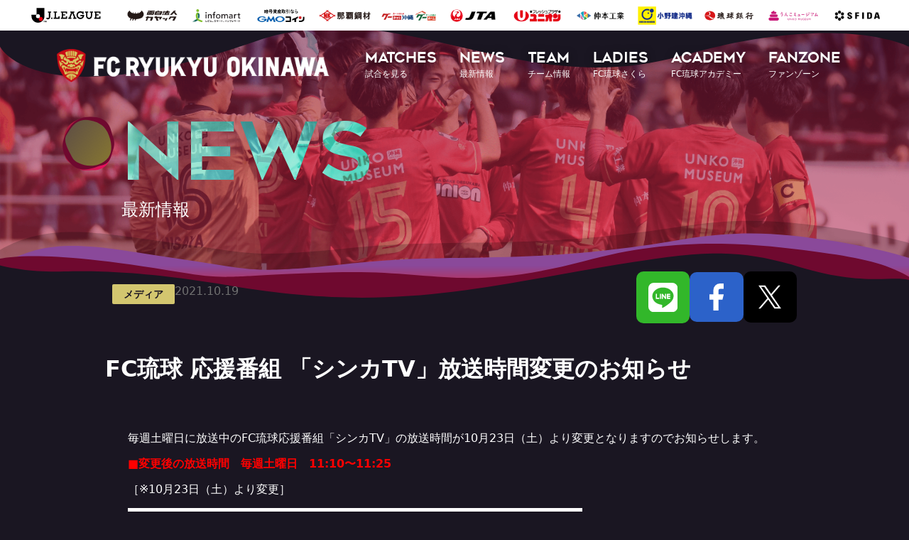

--- FILE ---
content_type: text/html; charset=UTF-8
request_url: https://fcryukyu.com/news/29732/
body_size: 102270
content:
<!DOCTYPE html>
<html>
<head>
<meta charset="utf-8">
<title>FC琉球 応援番組 「シンカTV」放送時間変更のお知らせ  </title>
<meta content="width=device-width, initial-scale=1" name="viewport">
<meta content="Webflow" name="generator">
<!-- <link href="https://fcryukyu.com/wp-content/themes/ryukyu_wp_webflow/common/css/normalize.css" rel="stylesheet" type="text/css"> -->
<!-- <link href="https://fcryukyu.com/wp-content/themes/ryukyu_wp_webflow/common/css/webflow.css" rel="stylesheet" type="text/css"> -->
<!-- <link href="https://fcryukyu.com/wp-content/themes/ryukyu_wp_webflow/common/css/style-custom.css?20240518-2" rel="stylesheet" type="text/css"> -->
<!-- <link href="https://fcryukyu.com/wp-content/themes/ryukyu_wp_webflow/common/css/style-custom2.css?20240518-2" rel="stylesheet" type="text/css"> -->
<link rel="stylesheet" type="text/css" href="//fcryukyu.com/wp-content/cache/wpfc-minified/d6824dvf/44ct5.css" media="all"/>
<!-- [if lt IE 9]><script src="https://cdnjs.cloudflare.com/ajax/libs/html5shiv/3.7.3/html5shiv.min.js" type="text/javascript"></script><![endif] -->
<script type="text/javascript">
! function(o, c) {
var n = c.documentElement,
t = " w-mod-";
n.className += t + "js", ("ontouchstart" in o || o.DocumentTouch && c instanceof DocumentTouch) && (n.className += t + "touch")
}(window, document);
</script>
<link href="https://fcryukyu.com/wp-content/themes/ryukyu_wp_webflow/common/images/favicon.ico?2025" rel="shortcut icon" type="image/x-icon">
<!-- link href="https://fcryukyu.com/wp-content/themes/ryukyu_wp_webflow/common/images/webclip.png" rel="apple-touch-icon" -->
<link rel="stylesheet" href="https://cdn.jsdelivr.net/npm/swiper@8/swiper-bundle.min.css" />
<script src="https://cdn.jsdelivr.net/npm/swiper@8/swiper-bundle.min.js"></script>
<!-- Global site tag (gtag.js) - Google Analytics -->
<script async src="https://www.googletagmanager.com/gtag/js?id=G-ZFHC908WV3"></script>
<script>
window.dataLayer = window.dataLayer || [];
function gtag() {
dataLayer.push(arguments);
}
gtag('js', new Date());
gtag('config', 'G-ZFHC908WV3');
</script>
<!-- End Google Tag Manager -->
<link rel="canonical" href="https://fcryukyu.com/">
<meta name="keywords" content="FC琉球,FC Ryukyu,琉球,Ryukyu,沖縄,サッカー,スクール,イベント">
<meta name="description" content="沖縄のプロサッカーチーム『FC琉球』の公式サイト。県民に愛され、誇りとなれるクラブづくりを目指しています。">
<!--facebook-->
<meta property="og:locale" content="ja_JP">
<meta property="og:type" content="website">
<meta property="og:image" content="https://fcryukyu.com/wp-content/themes/ryukyu_wp_webflow/common/images/noimg.png">
<meta property="og:title" content="FC琉球 応援番組 「シンカTV」放送時間変更のお知らせ">
<meta property="og:description" content="沖縄のプロサッカーチーム『FC琉球』の公式サイト。県民に愛され、誇りとなれるクラブづくりを目指しています。">
<meta property="og:url" content="1">
<meta property="og:site_name" content="FC琉球公式サイト | FC Ryukyu Official Website">
<!--twitter-->
<meta name="twitter:card" content="summary_large_image">
<meta name="twitter:site" content="FC琉球公式サイト | FC Ryukyu Official Website">
<meta name="twitter:image" content="https://fcryukyu.com/wp-content/themes/ryukyu_wp_webflow/common/images/noimg.png">
<meta name="twitter:title" content="FC琉球 応援番組 「シンカTV」放送時間変更のお知らせ">
<meta name="twitter:description" content="沖縄のプロサッカーチーム『FC琉球』の公式サイト。県民に愛され、誇りとなれるクラブづくりを目指しています。">
<link rel="profile" href="https://gmpg.org/xfn/11">
<link rel="shortcut icon" type="img/x-icon" href="https://fcryukyu.com/wp-content/themes/ryukyu_wp_webflow/common/images/favicon.ico">
<style>
.waves {
position: relative;
width: 100%;
height: 15vh;
margin-bottom: -7px;
/*Fix for safari gap*/
min-height: 100px;
max-height: 150px;
}
.parallax>use {
animation: move-forever 25s cubic-bezier(.55, .5, .45, .5) infinite;
}
.parallax>use:nth-child(1) {
animation-delay: -2s;
animation-duration: 7s;
}
.parallax>use:nth-child(2) {
animation-delay: -3s;
animation-duration: 10s;
}
.parallax>use:nth-child(3) {
animation-delay: -4s;
animation-duration: 13s;
}
.parallax>use:nth-child(4) {
animation-delay: -5s;
animation-duration: 20s;
}
@keyframes move-forever {
0% {
transform: translate3d(-90px, 0, 0);
}
100% {
transform: translate3d(85px, 0, 0);
}
}
/*Shrinking for mobile*/
@media (max-width: 768px) {
.waves {
height: 40px;
min-height: 40px;
}
}
</style>
<meta name='robots' content='max-image-preview:large' />
<link rel='dns-prefetch' href='//ajax.googleapis.com' />
<link rel='dns-prefetch' href='//cdn.jsdelivr.net' />
<link rel='dns-prefetch' href='//fonts.googleapis.com' />
<link rel='dns-prefetch' href='//s.w.org' />
<link rel="alternate" type="application/rss+xml" title="FC琉球公式サイト | FC Ryukyu Official Website &raquo; FC琉球 応援番組 「シンカTV」放送時間変更のお知らせ のコメントのフィード" href="https://fcryukyu.com/news/29732/feed/" />
<script type="text/javascript">
window._wpemojiSettings = {"baseUrl":"https:\/\/s.w.org\/images\/core\/emoji\/13.1.0\/72x72\/","ext":".png","svgUrl":"https:\/\/s.w.org\/images\/core\/emoji\/13.1.0\/svg\/","svgExt":".svg","source":{"concatemoji":"https:\/\/fcryukyu.com\/wp-includes\/js\/wp-emoji-release.min.js"}};
!function(e,a,t){var n,r,o,i=a.createElement("canvas"),p=i.getContext&&i.getContext("2d");function s(e,t){var a=String.fromCharCode;p.clearRect(0,0,i.width,i.height),p.fillText(a.apply(this,e),0,0);e=i.toDataURL();return p.clearRect(0,0,i.width,i.height),p.fillText(a.apply(this,t),0,0),e===i.toDataURL()}function c(e){var t=a.createElement("script");t.src=e,t.defer=t.type="text/javascript",a.getElementsByTagName("head")[0].appendChild(t)}for(o=Array("flag","emoji"),t.supports={everything:!0,everythingExceptFlag:!0},r=0;r<o.length;r++)t.supports[o[r]]=function(e){if(!p||!p.fillText)return!1;switch(p.textBaseline="top",p.font="600 32px Arial",e){case"flag":return s([127987,65039,8205,9895,65039],[127987,65039,8203,9895,65039])?!1:!s([55356,56826,55356,56819],[55356,56826,8203,55356,56819])&&!s([55356,57332,56128,56423,56128,56418,56128,56421,56128,56430,56128,56423,56128,56447],[55356,57332,8203,56128,56423,8203,56128,56418,8203,56128,56421,8203,56128,56430,8203,56128,56423,8203,56128,56447]);case"emoji":return!s([10084,65039,8205,55357,56613],[10084,65039,8203,55357,56613])}return!1}(o[r]),t.supports.everything=t.supports.everything&&t.supports[o[r]],"flag"!==o[r]&&(t.supports.everythingExceptFlag=t.supports.everythingExceptFlag&&t.supports[o[r]]);t.supports.everythingExceptFlag=t.supports.everythingExceptFlag&&!t.supports.flag,t.DOMReady=!1,t.readyCallback=function(){t.DOMReady=!0},t.supports.everything||(n=function(){t.readyCallback()},a.addEventListener?(a.addEventListener("DOMContentLoaded",n,!1),e.addEventListener("load",n,!1)):(e.attachEvent("onload",n),a.attachEvent("onreadystatechange",function(){"complete"===a.readyState&&t.readyCallback()})),(n=t.source||{}).concatemoji?c(n.concatemoji):n.wpemoji&&n.twemoji&&(c(n.twemoji),c(n.wpemoji)))}(window,document,window._wpemojiSettings);
</script>
<style type="text/css">
img.wp-smiley,
img.emoji {
display: inline !important;
border: none !important;
box-shadow: none !important;
height: 1em !important;
width: 1em !important;
margin: 0 .07em !important;
vertical-align: -0.1em !important;
background: none !important;
padding: 0 !important;
}
</style>
<!-- <link rel='stylesheet' id='wp-block-library-css'  href='https://fcryukyu.com/wp-includes/css/dist/block-library/style.min.css' type='text/css' media='all' /> -->
<link rel="stylesheet" type="text/css" href="//fcryukyu.com/wp-content/cache/wpfc-minified/esr9agvl/44ct5.css" media="all"/>
<style id='wp-block-library-theme-inline-css' type='text/css'>
#start-resizable-editor-section{display:none}.wp-block-audio figcaption{color:#555;font-size:13px;text-align:center}.is-dark-theme .wp-block-audio figcaption{color:hsla(0,0%,100%,.65)}.wp-block-code{font-family:Menlo,Consolas,monaco,monospace;color:#1e1e1e;padding:.8em 1em;border:1px solid #ddd;border-radius:4px}.wp-block-embed figcaption{color:#555;font-size:13px;text-align:center}.is-dark-theme .wp-block-embed figcaption{color:hsla(0,0%,100%,.65)}.blocks-gallery-caption{color:#555;font-size:13px;text-align:center}.is-dark-theme .blocks-gallery-caption{color:hsla(0,0%,100%,.65)}.wp-block-image figcaption{color:#555;font-size:13px;text-align:center}.is-dark-theme .wp-block-image figcaption{color:hsla(0,0%,100%,.65)}.wp-block-pullquote{border-top:4px solid;border-bottom:4px solid;margin-bottom:1.75em;color:currentColor}.wp-block-pullquote__citation,.wp-block-pullquote cite,.wp-block-pullquote footer{color:currentColor;text-transform:uppercase;font-size:.8125em;font-style:normal}.wp-block-quote{border-left:.25em solid;margin:0 0 1.75em;padding-left:1em}.wp-block-quote cite,.wp-block-quote footer{color:currentColor;font-size:.8125em;position:relative;font-style:normal}.wp-block-quote.has-text-align-right{border-left:none;border-right:.25em solid;padding-left:0;padding-right:1em}.wp-block-quote.has-text-align-center{border:none;padding-left:0}.wp-block-quote.is-large,.wp-block-quote.is-style-large{border:none}.wp-block-search .wp-block-search__label{font-weight:700}.wp-block-group.has-background{padding:1.25em 2.375em;margin-top:0;margin-bottom:0}.wp-block-separator{border:none;border-bottom:2px solid;margin-left:auto;margin-right:auto;opacity:.4}.wp-block-separator:not(.is-style-wide):not(.is-style-dots){width:100px}.wp-block-separator.has-background:not(.is-style-dots){border-bottom:none;height:1px}.wp-block-separator.has-background:not(.is-style-wide):not(.is-style-dots){height:2px}.wp-block-table thead{border-bottom:3px solid}.wp-block-table tfoot{border-top:3px solid}.wp-block-table td,.wp-block-table th{padding:.5em;border:1px solid;word-break:normal}.wp-block-table figcaption{color:#555;font-size:13px;text-align:center}.is-dark-theme .wp-block-table figcaption{color:hsla(0,0%,100%,.65)}.wp-block-video figcaption{color:#555;font-size:13px;text-align:center}.is-dark-theme .wp-block-video figcaption{color:hsla(0,0%,100%,.65)}.wp-block-template-part.has-background{padding:1.25em 2.375em;margin-top:0;margin-bottom:0}#end-resizable-editor-section{display:none}
</style>
<!-- <link rel='stylesheet' id='toc-screen-css'  href='https://fcryukyu.com/wp-content/plugins/table-of-contents-plus/screen.min.css' type='text/css' media='all' /> -->
<link rel="stylesheet" type="text/css" href="//fcryukyu.com/wp-content/cache/wpfc-minified/22ar29bi/44ct5.css" media="all"/>
<link rel='stylesheet' id='Lato-css'  href='https://fonts.googleapis.com/css?family=Lato%3A100%2C300%2C400%2C700%2C900' type='text/css' media='all' />
<link rel='stylesheet' id='Inconsolata-css'  href='https://fonts.googleapis.com/css?family=Inconsolata' type='text/css' media='all' />
<link rel='stylesheet' id='Racing+Sans+One-css'  href='https://fonts.googleapis.com/css?family=Racing+Sans+One' type='text/css' media='all' />
<link rel='stylesheet' id='Josefin+Sans-css'  href='https://fonts.googleapis.com/css?family=Josefin+Sans%3A700%2C600%2C400' type='text/css' media='all' />
<link rel='stylesheet' id='bxslider-css'  href='https://cdn.jsdelivr.net/bxslider/4.2.12/jquery.bxslider.css' type='text/css' media='all' />
<script src='//fcryukyu.com/wp-content/cache/wpfc-minified/d2gexag4/44ct5.js' type="text/javascript"></script>
<!-- <script type='text/javascript' src='https://fcryukyu.com/wp-content/themes/ryukyu_wp_webflow/imagefield.js' id='imagefield-script-js'></script> -->
<script type='text/javascript' src='https://ajax.googleapis.com/ajax/libs/jquery/3.6.0/jquery.min.js' id='jquery-js'></script>
<script src='//fcryukyu.com/wp-content/cache/wpfc-minified/duw15nb4/44ct5.js' type="text/javascript"></script>
<!-- <script type='text/javascript' src='https://fcryukyu.com/wp-content/themes/ryukyu_wp_webflow/common/js/headroom.min.js?date=20250618041805' id='headroom-js'></script> -->
<!-- <script type='text/javascript' src='https://fcryukyu.com/wp-content/themes/ryukyu_wp_webflow/common/js/jquery.easing-1.3.min.js?date=20250618041805' id='easing-js'></script> -->
<!-- <script type='text/javascript' src='https://fcryukyu.com/wp-content/themes/ryukyu_wp_webflow/common/js/script.js?date=20250618041805' id='main-js'></script> -->
<!-- <script type='text/javascript' src='https://fcryukyu.com/wp-content/themes/ryukyu_wp_webflow/common/js/drawr.js?date=20250618041805' id='drawr-js'></script> -->
<!-- <script type='text/javascript' src='https://fcryukyu.com/wp-content/themes/ryukyu_wp_webflow/common/js/main_over.js?date=20250618041805' id='main_over-js'></script> -->
<script type='text/javascript' src='https://ajax.googleapis.com/ajax/libs/jquery/3.1.1/jquery.min.js' id='ajax_juqyer.bxslider-js'></script>
<script type='text/javascript' src='https://cdn.jsdelivr.net/bxslider/4.2.12/jquery.bxslider.min.js' id='cdn_juqyer.bxslider-js'></script>
<link rel="https://api.w.org/" href="https://fcryukyu.com/wp-json/" /><link rel="EditURI" type="application/rsd+xml" title="RSD" href="https://fcryukyu.com/xmlrpc.php?rsd" />
<link rel="wlwmanifest" type="application/wlwmanifest+xml" href="https://fcryukyu.com/wp-includes/wlwmanifest.xml" /> 
<meta name="generator" content="WordPress 5.8.5" />
<link rel="canonical" href="https://fcryukyu.com/news/29732/" />
<link rel='shortlink' href='https://fcryukyu.com/?p=29732' />
<link rel="alternate" type="application/json+oembed" href="https://fcryukyu.com/wp-json/oembed/1.0/embed?url=https%3A%2F%2Ffcryukyu.com%2Fnews%2F29732%2F" />
<link rel="alternate" type="text/xml+oembed" href="https://fcryukyu.com/wp-json/oembed/1.0/embed?url=https%3A%2F%2Ffcryukyu.com%2Fnews%2F29732%2F&#038;format=xml" />
<style type="text/css">div#toc_container {background: #040217;border: 1px solid #040217;}div#toc_container ul li {font-size: 110%;}</style><!-- <link type="text/css" rel="stylesheet" href="https://fcryukyu.com/wp-content/themes/ryukyu_wp_webflow/article.css"> --><!-- <link type="text/css" rel="stylesheet" href="https://fcryukyu.com/wp-content/themes/ryukyu_wp_webflow/style.css"> -->
<link rel="stylesheet" type="text/css" href="//fcryukyu.com/wp-content/cache/wpfc-minified/qxnty8ro/44ct5.css" media="all"/>  <meta name="google-site-verification" content="1RteH9ZN-rBCjroG-MfWKrEJh0LOo-mePc_l6wu0f9g" />
</head>
<body class="body">
<div class="all-wrapper">
<div class="header-section">
<div class="partner-marquee">
<div class="partner-marquee-jleage"><img src="https://fcryukyu.com/wp-content/themes/ryukyu_wp_webflow/common/images/jleague-logo.svg" loading="lazy" alt="" class="marquee-logo-jleague"></div>
<!-- <div class="partner-marquee-all">
<div class="div-block-4"></div>
<div class="div-block-4"></div>
<div class="div-block-4"></div>
<div class="div-block-4"></div>
<div class="div-block-4"></div>
<div class="div-block-4"></div>
<div class="div-block-4"></div>
<div class="div-block-4"></div>
<div class="div-block-4"></div>
<div class="div-block-4"></div>
<div class="div-block-4"></div>
<div class="div-block-4"></div>
<div class="div-block-4"></div>
<div class="div-block-4"></div>
<div class="div-block-4"></div>
<div class="div-block-4"></div>
<div class="div-block-4"></div>
<div class="div-block-4"></div>
<div class="div-block-4"></div>
<div class="div-block-4"></div>
<div class="div-block-4"></div>
<div class="div-block-4"></div>
<div class="div-block-4"></div>
<div class="marquee-horizontal">
<div class="marquee-horizontal-css w-embed">
<style>
.track-horizontal {
position: absolute;
white-space: nowrap;
will-change: transform;
animation: marquee-horizontal 40s linear infinite;
/* manipulate the speed of the marquee by changing "40s" line above*/
}
@keyframes marquee-horizontal {
from { transform: translateX(0); }
to { transform: translateX(-50%); }
}
</style>
</div>
<div class="track-horizontal"><img src="https://fcryukyu.com/wp-content/themes/ryukyu_wp_webflow/common/images/ptn-logo_gmocoin_2_over.png" loading="lazy" height="30" sizes="100vw" srcset="https://fcryukyu.com/wp-content/themes/ryukyu_wp_webflow/common/images/ptn-logo_gmocoin_2_over-p-500.png 500w, https://fcryukyu.com/wp-content/themes/ryukyu_wp_webflow/common/images/ptn-logo_gmocoin_2_over.png 740w" alt=""><img src="https://fcryukyu.com/wp-content/themes/ryukyu_wp_webflow/common/images/ptn-logo_gmocoin_2_over.png" loading="lazy" height="30" sizes="100vw" srcset="https://fcryukyu.com/wp-content/themes/ryukyu_wp_webflow/common/images/ptn-logo_gmocoin_2_over-p-500.png 500w, https://fcryukyu.com/wp-content/themes/ryukyu_wp_webflow/common/images/ptn-logo_gmocoin_2_over.png 740w" alt=""><img src="https://fcryukyu.com/wp-content/themes/ryukyu_wp_webflow/common/images/ptn-logo_gmocoin_2_over.png" loading="lazy" height="30" sizes="100vw" srcset="https://fcryukyu.com/wp-content/themes/ryukyu_wp_webflow/common/images/ptn-logo_gmocoin_2_over-p-500.png 500w, https://fcryukyu.com/wp-content/themes/ryukyu_wp_webflow/common/images/ptn-logo_gmocoin_2_over.png 740w" alt=""><img src="https://fcryukyu.com/wp-content/themes/ryukyu_wp_webflow/common/images/ptn-logo_gmocoin_2_over.png" loading="lazy" height="30" sizes="100vw" srcset="https://fcryukyu.com/wp-content/themes/ryukyu_wp_webflow/common/images/ptn-logo_gmocoin_2_over-p-500.png 500w, https://fcryukyu.com/wp-content/themes/ryukyu_wp_webflow/common/images/ptn-logo_gmocoin_2_over.png 740w" alt=""><img src="https://fcryukyu.com/wp-content/themes/ryukyu_wp_webflow/common/images/ptn-logo_gmocoin_2_over.png" loading="lazy" height="30" sizes="100vw" srcset="https://fcryukyu.com/wp-content/themes/ryukyu_wp_webflow/common/images/ptn-logo_gmocoin_2_over-p-500.png 500w, https://fcryukyu.com/wp-content/themes/ryukyu_wp_webflow/common/images/ptn-logo_gmocoin_2_over.png 740w" alt=""><img src="https://fcryukyu.com/wp-content/themes/ryukyu_wp_webflow/common/images/ptn-logo_gmocoin_2_over.png" loading="lazy" height="30" sizes="100vw" srcset="https://fcryukyu.com/wp-content/themes/ryukyu_wp_webflow/common/images/ptn-logo_gmocoin_2_over-p-500.png 500w, https://fcryukyu.com/wp-content/themes/ryukyu_wp_webflow/common/images/ptn-logo_gmocoin_2_over.png 740w" alt=""><img src="https://fcryukyu.com/wp-content/themes/ryukyu_wp_webflow/common/images/ptn-logo_gmocoin_2_over.png" loading="lazy" height="30" sizes="100vw" srcset="https://fcryukyu.com/wp-content/themes/ryukyu_wp_webflow/common/images/ptn-logo_gmocoin_2_over-p-500.png 500w, https://fcryukyu.com/wp-content/themes/ryukyu_wp_webflow/common/images/ptn-logo_gmocoin_2_over.png 740w" alt=""><img src="https://fcryukyu.com/wp-content/themes/ryukyu_wp_webflow/common/images/ptn-logo_gmocoin_2_over.png" loading="lazy" height="30" sizes="100vw" srcset="https://fcryukyu.com/wp-content/themes/ryukyu_wp_webflow/common/images/ptn-logo_gmocoin_2_over-p-500.png 500w, https://fcryukyu.com/wp-content/themes/ryukyu_wp_webflow/common/images/ptn-logo_gmocoin_2_over.png 740w" alt=""><img src="https://fcryukyu.com/wp-content/themes/ryukyu_wp_webflow/common/images/ptn-logo_gmocoin_2_over.png" loading="lazy" height="30" sizes="100vw" srcset="https://fcryukyu.com/wp-content/themes/ryukyu_wp_webflow/common/images/ptn-logo_gmocoin_2_over-p-500.png 500w, https://fcryukyu.com/wp-content/themes/ryukyu_wp_webflow/common/images/ptn-logo_gmocoin_2_over.png 740w" alt=""><img src="https://fcryukyu.com/wp-content/themes/ryukyu_wp_webflow/common/images/ptn-logo_gmocoin_2_over.png" loading="lazy" height="30" sizes="100vw" srcset="https://fcryukyu.com/wp-content/themes/ryukyu_wp_webflow/common/images/ptn-logo_gmocoin_2_over-p-500.png 500w, https://fcryukyu.com/wp-content/themes/ryukyu_wp_webflow/common/images/ptn-logo_gmocoin_2_over.png 740w" alt=""><img src="https://fcryukyu.com/wp-content/themes/ryukyu_wp_webflow/common/images/ptn-logo_gmocoin_2_over.png" loading="lazy" height="30" sizes="100vw" srcset="https://fcryukyu.com/wp-content/themes/ryukyu_wp_webflow/common/images/ptn-logo_gmocoin_2_over-p-500.png 500w, https://fcryukyu.com/wp-content/themes/ryukyu_wp_webflow/common/images/ptn-logo_gmocoin_2_over.png 740w" alt=""><img src="https://fcryukyu.com/wp-content/themes/ryukyu_wp_webflow/common/images/ptn-logo_gmocoin_2_over.png" loading="lazy" height="30" sizes="100vw" srcset="https://fcryukyu.com/wp-content/themes/ryukyu_wp_webflow/common/images/ptn-logo_gmocoin_2_over-p-500.png 500w, https://fcryukyu.com/wp-content/themes/ryukyu_wp_webflow/common/images/ptn-logo_gmocoin_2_over.png 740w" alt=""><img src="https://fcryukyu.com/wp-content/themes/ryukyu_wp_webflow/common/images/ptn-logo_gmocoin_2_over.png" loading="lazy" height="30" sizes="100vw" srcset="https://fcryukyu.com/wp-content/themes/ryukyu_wp_webflow/common/images/ptn-logo_gmocoin_2_over-p-500.png 500w, https://fcryukyu.com/wp-content/themes/ryukyu_wp_webflow/common/images/ptn-logo_gmocoin_2_over.png 740w" alt=""><img src="https://fcryukyu.com/wp-content/themes/ryukyu_wp_webflow/common/images/ptn-logo_gmocoin_2_over.png" loading="lazy" height="30" sizes="100vw" srcset="https://fcryukyu.com/wp-content/themes/ryukyu_wp_webflow/common/images/ptn-logo_gmocoin_2_over-p-500.png 500w, https://fcryukyu.com/wp-content/themes/ryukyu_wp_webflow/common/images/ptn-logo_gmocoin_2_over.png 740w" alt=""><img src="https://fcryukyu.com/wp-content/themes/ryukyu_wp_webflow/common/images/ptn-logo_gmocoin_2_over.png" loading="lazy" height="30" sizes="100vw" srcset="https://fcryukyu.com/wp-content/themes/ryukyu_wp_webflow/common/images/ptn-logo_gmocoin_2_over-p-500.png 500w, https://fcryukyu.com/wp-content/themes/ryukyu_wp_webflow/common/images/ptn-logo_gmocoin_2_over.png 740w" alt=""><img src="https://fcryukyu.com/wp-content/themes/ryukyu_wp_webflow/common/images/ptn-logo_gmocoin_2_over.png" loading="lazy" height="30" sizes="100vw" srcset="https://fcryukyu.com/wp-content/themes/ryukyu_wp_webflow/common/images/ptn-logo_gmocoin_2_over-p-500.png 500w, https://fcryukyu.com/wp-content/themes/ryukyu_wp_webflow/common/images/ptn-logo_gmocoin_2_over.png 740w" alt=""><img src="https://fcryukyu.com/wp-content/themes/ryukyu_wp_webflow/common/images/ptn-logo_gmocoin_2_over.png" loading="lazy" height="30" sizes="100vw" srcset="https://fcryukyu.com/wp-content/themes/ryukyu_wp_webflow/common/images/ptn-logo_gmocoin_2_over-p-500.png 500w, https://fcryukyu.com/wp-content/themes/ryukyu_wp_webflow/common/images/ptn-logo_gmocoin_2_over.png 740w" alt=""><img src="https://fcryukyu.com/wp-content/themes/ryukyu_wp_webflow/common/images/ptn-logo_gmocoin_2_over.png" loading="lazy" height="30" sizes="100vw" srcset="https://fcryukyu.com/wp-content/themes/ryukyu_wp_webflow/common/images/ptn-logo_gmocoin_2_over-p-500.png 500w, https://fcryukyu.com/wp-content/themes/ryukyu_wp_webflow/common/images/ptn-logo_gmocoin_2_over.png 740w" alt=""><img src="https://fcryukyu.com/wp-content/themes/ryukyu_wp_webflow/common/images/ptn-logo_gmocoin_2_over.png" loading="lazy" height="30" sizes="100vw" srcset="https://fcryukyu.com/wp-content/themes/ryukyu_wp_webflow/common/images/ptn-logo_gmocoin_2_over-p-500.png 500w, https://fcryukyu.com/wp-content/themes/ryukyu_wp_webflow/common/images/ptn-logo_gmocoin_2_over.png 740w" alt=""><img src="https://fcryukyu.com/wp-content/themes/ryukyu_wp_webflow/common/images/ptn-logo_gmocoin_2_over.png" loading="lazy" height="30" sizes="100vw" srcset="https://fcryukyu.com/wp-content/themes/ryukyu_wp_webflow/common/images/ptn-logo_gmocoin_2_over-p-500.png 500w, https://fcryukyu.com/wp-content/themes/ryukyu_wp_webflow/common/images/ptn-logo_gmocoin_2_over.png 740w" alt=""><img src="https://fcryukyu.com/wp-content/themes/ryukyu_wp_webflow/common/images/ptn-logo_gmocoin_2_over.png" loading="lazy" height="30" sizes="100vw" srcset="https://fcryukyu.com/wp-content/themes/ryukyu_wp_webflow/common/images/ptn-logo_gmocoin_2_over-p-500.png 500w, https://fcryukyu.com/wp-content/themes/ryukyu_wp_webflow/common/images/ptn-logo_gmocoin_2_over.png 740w" alt=""><img src="https://fcryukyu.com/wp-content/themes/ryukyu_wp_webflow/common/images/ptn-logo_gmocoin_2_over.png" loading="lazy" height="30" sizes="100vw" srcset="https://fcryukyu.com/wp-content/themes/ryukyu_wp_webflow/common/images/ptn-logo_gmocoin_2_over-p-500.png 500w, https://fcryukyu.com/wp-content/themes/ryukyu_wp_webflow/common/images/ptn-logo_gmocoin_2_over.png 740w" alt=""><img src="https://fcryukyu.com/wp-content/themes/ryukyu_wp_webflow/common/images/ptn-logo_gmocoin_2_over.png" loading="lazy" height="30" sizes="100vw" srcset="https://fcryukyu.com/wp-content/themes/ryukyu_wp_webflow/common/images/ptn-logo_gmocoin_2_over-p-500.png 500w, https://fcryukyu.com/wp-content/themes/ryukyu_wp_webflow/common/images/ptn-logo_gmocoin_2_over.png 740w" alt=""><img src="https://fcryukyu.com/wp-content/themes/ryukyu_wp_webflow/common/images/ptn-logo_gmocoin_2_over.png" loading="lazy" height="30" sizes="100vw" srcset="https://fcryukyu.com/wp-content/themes/ryukyu_wp_webflow/common/images/ptn-logo_gmocoin_2_over-p-500.png 500w, https://fcryukyu.com/wp-content/themes/ryukyu_wp_webflow/common/images/ptn-logo_gmocoin_2_over.png 740w" alt=""><img src="https://fcryukyu.com/wp-content/themes/ryukyu_wp_webflow/common/images/ptn-logo_gmocoin_2_over.png" loading="lazy" height="30" sizes="100vw" srcset="https://fcryukyu.com/wp-content/themes/ryukyu_wp_webflow/common/images/ptn-logo_gmocoin_2_over-p-500.png 500w, https://fcryukyu.com/wp-content/themes/ryukyu_wp_webflow/common/images/ptn-logo_gmocoin_2_over.png 740w" alt=""></div>
</div>
</div> -->
<div class="marquee-horizontal">
<div class="marquee-horizontal-css w-embed">
<style>
@media screen and (max-width: 991px) {
.track-horizontal {
position: absolute;
white-space: nowrap;
will-change: transform;
animation: marquee-horizontal 40s linear infinite;
}
.track-horizontal {
animation: marquee-horizontal 10s linear infinite;
}
}
@keyframes marquee-horizontal {
from {
transform: translateX(0);
}
to {
transform: translateX(-160%);
}
}
</style>
</div>
<div class="track-horizontal">
<a href="/partner/">
<img loading="lazy" height="30" sizes="100vw" src="https://fcryukyu.com/wp-content/themes/ryukyu_wp_webflow/common/images/partner_bn//top/toppartner_1.jpg" alt="面白法人カヤック">
<img loading="lazy" height="30" sizes="100vw" src="https://fcryukyu.com/wp-content/themes/ryukyu_wp_webflow/common/images/partner_bn//top/toppartner_2.jpg" alt="インフォマート株式会社">
<img loading="lazy" height="30" sizes="100vw" src="https://fcryukyu.com/wp-content/themes/ryukyu_wp_webflow/common/images/partner_bn//top/toppartner_3.jpg" alt="GMOコイン">
<img loading="lazy" height="30" sizes="100vw" src="https://fcryukyu.com/wp-content/themes/ryukyu_wp_webflow/common/images/partner_bn//top/toppartner_4.jpg" alt="那覇鋼材株式会社">
<img loading="lazy" height="30" sizes="100vw" src="https://fcryukyu.com/wp-content/themes/ryukyu_wp_webflow/common/images/partner_bn//top/toppartner_5.jpg" alt="protosolution">
<img loading="lazy" height="30" sizes="100vw" src="https://fcryukyu.com/wp-content/themes/ryukyu_wp_webflow/common/images/partner_bn//top/toppartner_6.jpg" alt="日本トランスオーシャン航空">
<img loading="lazy" height="30" sizes="100vw" src="https://fcryukyu.com/wp-content/themes/ryukyu_wp_webflow/common/images/partner_bn//top/toppartner_7.jpg" alt="株式会社野嵩商会">
<img loading="lazy" height="30" sizes="100vw" src="https://fcryukyu.com/wp-content/themes/ryukyu_wp_webflow/common/images/partner_bn//top/toppartner_8.jpg" alt="株式会社仲本工業">
<img loading="lazy" height="30" sizes="100vw" src="https://fcryukyu.com/wp-content/themes/ryukyu_wp_webflow/common/images/partner_bn//top/toppartner_9.jpg" alt="小野建沖縄株式会社">
<img loading="lazy" height="30" sizes="100vw" src="https://fcryukyu.com/wp-content/themes/ryukyu_wp_webflow/common/images/partner_bn//top/toppartner_10.jpg" alt="琉球銀行">
<img loading="lazy" height="30" sizes="100vw" src="https://fcryukyu.com/wp-content/themes/ryukyu_wp_webflow/common/images/partner_bn//top/toppartner_11.jpg" alt="うんこミュージアム">
<img loading="lazy" height="30" sizes="100vw" src="https://fcryukyu.com/wp-content/themes/ryukyu_wp_webflow/common/images/partner_bn//top/toppartner_12.jpg" alt="sfida">
</a>
</div>
</div>
</div>
<div class="gnav-section max-wide">
<div class="gnav-inner">
<a href="/" class="w--current"><img src="https://fcryukyu.com/wp-content/themes/ryukyu_wp_webflow/common/images/fcr-logo.png?2025" loading="lazy" alt="" class="logo-image"></a>
</div>
<div class="gnav-inner gnav">
<div data-w-id="474daa87-8e4b-8b4e-6a33-12b70d4fbe20" data-animation="default" data-collapse="medium" data-duration="400" data-easing="ease" data-easing2="ease" role="banner" class="uui-navbar08_component w-nav">
<div class="uui-navbar08_container">
<nav role="navigation" class="uui-navbar08_menu w-nav-menu">
<div class="uui-navbar08_menu-left">
<div data-hover="true" data-delay="300" data-w-id="eea27350-e9ad-3751-0cdd-22fe09bcb09c" class="uui-navbar08_menu-dropdown w-dropdown">
<div class="uui-navbar08_dropdown-toggle w-dropdown-toggle">
<div class="gnav-text-1">MATCHES</div>
<div class="nav-text-2">試合を見る</div>
</div>
<nav class="uui-navbar08_dropdown-list nav-dropmenu w-dropdown-list">
<div class="uui-footer06_link-list nav-drop-row">
<div>
<a href="/match_schedule/" class="uui-footer06_link w-inline-block">
<div class="footer-heading footer-heading-sub">試合日程・結果</div>
</a>
<a href="/homegame/" class="uui-footer06_link w-inline-block">
<div class="footer-heading footer-heading-sub">ホームゲーム情報</div>
</a>
<a href="/match_result/" class="uui-footer06_link w-inline-block">
<div class="footer-heading footer-heading-sub">最新試合結果</div>
</a>
<a href="/ranking/" class="uui-footer06_link w-inline-block">
<div class="footer-heading footer-heading-sub">順位表</div>
</a>
<a href="/beginnersguide/" class="uui-footer06_link w-inline-block">
<div class="footer-heading footer-heading-sub">はじめての観戦ガイド</div>
</a>
<a href="https://fcryukyu.com/wp-content/uploads/2025/12/Web_beginnerGuide_en%E4%BD%8E.pdf" target="_blank" class="uui-footer06_link w-inline-block">
<div class="footer-heading footer-heading-sub">English Guide</div>
</a>
</div>
<div>
<a href="/ticket/" class="link-block w-inline-block">
<div class="footer-heading footer-heading-sub">Ticket Top</div>
</a>
<a href="https://www.jleague-ticket.jp/club/fr/" class="uui-footer06_link w-inline-block">
<div class="footer-link-list">チケット購入</div>
</a>
<a href="/manners/" class="uui-footer06_link w-inline-block">
<div class="footer-link-list">観戦ルール&amp;マナー</div>
</a>
<a href="/ticket_buy/" class="uui-footer06_link w-inline-block">
<div class="footer-link-list">購入ガイド</div>
</a>
<a href="/seasonpass/" class="uui-footer06_link w-inline-block">
<div class="footer-link-list">シーズンパス</div>
</a>
<a href="/yumepass/" class="uui-footer06_link w-inline-block">
<div class="footer-link-list">無料パス（キッズフリーパス）</div>
</a>
</div>
<div>
<a href="/access/" class="link-block w-inline-block">
<div class="footer-heading footer-heading-sub">スタジアム</div>
</a>
<a href="/access/" class="uui-footer06_link w-inline-block">
<div class="footer-link-list">アクセス</div>
</a>
<a href="https://www.akippa.com/fcryukyu/" class="uui-footer06_link w-inline-block">
<div class="footer-link-list">Akippa</div>
</a>
</div>
</div>
</nav>
</div>
<div data-hover="true" data-delay="300" data-w-id="eea27350-e9ad-3751-0cdd-22fe09bcb0a2" class="uui-navbar08_menu-dropdown w-dropdown">
<div class="uui-navbar08_dropdown-toggle w-dropdown-toggle">
<div class="gnav-text-1">NEWS</div>
<div class="nav-text-2">最新情報</div>
</div>
<nav class="uui-navbar08_dropdown-list nav-dropmenu w-dropdown-list">
<div class="uui-footer06_link-list">
<a href="/news/" class="link-block w-inline-block">
<div class="footer-heading footer-heading-sub">ニュース一覧</div>
</a>
<a href="/news/" class="uui-footer06_link w-inline-block">
<div class="footer-link-list">全て</div>
</a>
<a href="/news/category/topteam/" class="uui-footer06_link w-inline-block">
<div class="footer-link-list">トップチーム</div>
</a>
<a href="/news/category/club/" class="uui-footer06_link w-inline-block">
<div class="footer-link-list">クラブ</div>
</a>
<a href="/news/category/homegame/" class="uui-footer06_link w-inline-block">
<div class="footer-link-list">チケット・ホームゲーム</div>
</a>
<a href="/news/category/goods/" class="uui-footer06_link w-inline-block">
<div class="footer-link-list">グッズ</div>
</a>
<a href="/news/category/event/" class="uui-footer06_link w-inline-block">
<div class="footer-link-list">イベント</div>
</a>
<a href="/news/category/partner/" class="uui-footer06_link w-inline-block">
<div class="footer-link-list">パートナー</div>
</a>
<a href="/news/category/media/" class="uui-footer06_link w-inline-block">
<div class="footer-link-list">メディア</div>
</a>
<a href="/news/category/academy/" class="uui-footer06_link w-inline-block">
<div class="footer-link-list">アカデミー</div>
</a>
<a href="/news/category/women/" class="uui-footer06_link w-inline-block">
<div class="footer-link-list">女子チーム</div>
</a>
<a href="/news/category/jinbe-nho/" class="uui-footer06_link w-inline-block">
<div class="footer-link-list">ジンベーニョ</div>
</a>
<a href="/news/category/coin/" class="uui-footer06_link w-inline-block">
<div class="footer-link-list">FCRコイン</div>
</a>
<a href="/news/category/hometown/" class="uui-footer06_link w-inline-block">
<div class="footer-link-list">ホームタウン</div>
</a>
<a href="/news/category/other/" class="uui-footer06_link w-inline-block">
<div class="footer-link-list">その他</div>
</a>
</div>
</nav>
</div>
<div data-hover="true" data-delay="300" data-w-id="eea27350-e9ad-3751-0cdd-22fe09bcb0f3" class="uui-navbar08_menu-dropdown w-dropdown">
<div class="uui-navbar08_dropdown-toggle w-dropdown-toggle">
<div class="gnav-text-1">TEAM</div>
<div class="nav-text-2">チーム情報</div>
</div>
<nav class="uui-navbar08_dropdown-list nav-dropmenu w-dropdown-list">
<div class="uui-footer06_link-list nav-drop-row">
<div>
<a href="/profile/" class="uui-footer06_link w-inline-block">
<div class="footer-link-list">選手スタッフ</div>
</a>
<a href="/schedule/date/2026/01/" class="uui-footer06_link w-inline-block">
<div class="footer-link-list">チームスケジュール</div>
</a>
<a href="/training_field" class="uui-footer06_link w-inline-block">
<div class="footer-link-list">練習場</div>
</a>
</div>
<div>
<a href="/club-information" class="uui-footer06_link w-inline-block">
<div class="footer-link-list">クラブ概要</div>
</a>
<a href="/shinka/" class="uui-footer06_link w-inline-block" target="_blank" rel="noopener noreferrer">
<div class="footer-link-list">SHINKAスタッフ</div>
</a>
<a href="https://jinbe-nho.okinawa/" class="uui-footer06_link w-inline-block" target="_blank">
<div class="footer-link-list">公式マスコット</div>
</a>
</div>
<div>
<a href="/partner/" class="uui-footer06_link w-inline-block">
<div class="footer-link-list">オフィシャルパートナー</div>
</a>
<a href="/partner/yuimarupartner/" class="uui-footer06_link w-inline-block">
<div class="footer-link-list">ゆいまーるパートナー</div>
</a>
</div>
</div>
</nav>
</div>
<div data-hover="true" data-delay="300" data-w-id="eea27350-e9ad-3751-0cdd-22fe09bcb144" class="uui-navbar08_menu-dropdown w-dropdown">
<div class="uui-navbar08_dropdown-toggle w-dropdown-toggle">
<div class="gnav-text-1">LADIES</div>
<div class="nav-text-2">FC琉球さくら</div>
</div>
<nav class="uui-navbar08_dropdown-list nav-dropmenu w-dropdown-list">
<div class="uui-footer06_link-list nav-drop-row">
<div>
<a href="http://sakura.fcryukyu.com/" class="link-block w-inline-block" target="_blank">
<div class="footer-heading footer-heading-sub">FC琉球さくらTOP</div>
</a>
<a href="https://fcryukyu.com/news/category/women/" class="uui-footer06_link w-inline-block" target="_blank">
<div class="footer-link-list">FC琉球さくらニュース</div>
</a>
</div>
</div>
</nav>
</div>
<div data-hover="true" data-delay="300" data-w-id="eea27350-e9ad-3751-0cdd-22fe09bcb144" class="uui-navbar08_menu-dropdown w-dropdown">
<div class="uui-navbar08_dropdown-toggle w-dropdown-toggle">
<div class="gnav-text-1">ACADEMY</div>
<div class="nav-text-2">FC琉球アカデミー</div>
</div>
<nav class="uui-navbar08_dropdown-list nav-dropmenu w-dropdown-list">
<div class="uui-footer06_link-list nav-drop-row">
<div>
<a href="/academy/" class="link-block w-inline-block">
<div class="footer-heading footer-heading-sub">Academy Top</div>
</a>
<a href="/news/category/academy/" class="uui-footer06_link w-inline-block">
<div class="footer-link-list">アカデミーニュース</div>
</a>
</div>
<a href="https://school.fcryukyu.com/" class="link-block w-inline-block" target="_blank" rel="noopener noreferrer">
<div class="footer-heading footer-heading-sub">FC琉球サッカースクール</div>
</a>
<a href="http://fcryukyu-gakuin.jp/" class="link-block w-inline-block" target="_blank" rel="noopener noreferrer">
<div class="footer-heading footer-heading-sub">FC琉球高等学院</div>
</a>
</div>
</nav>
</div>
<div data-hover="true" data-delay="300" data-w-id="eea27350-e9ad-3751-0cdd-22fe09bcb195" class="uui-navbar08_menu-dropdown w-dropdown">
<div class="uui-navbar08_dropdown-toggle w-dropdown-toggle">
<div class="gnav-text-1">FANZONE</div>
<div class="nav-text-2">ファンゾーン</div>
</div>
<nav class="uui-navbar08_dropdown-list nav-dropmenu w-dropdown-list">
<div class="uui-footer06_link-list nav-drop-row">
<div>
<a href="/fanzone/" class="link-block w-inline-block">
<div class="footer-heading footer-heading-sub">Fanzone Top</div>
</a>
<a href="/fanclub" class="uui-footer06_link w-inline-block" rel="noopener noreferrer">
<div class="footer-link-list">FC琉球ファンクラブ</div>
</a>
<a href="https://fcr-socio.com/" class="uui-footer06_link w-inline-block" target="_blank" rel="noopener noreferrer">
<div class="footer-link-list">FCR SOCIO</div>
</a>
<a href="https://fcr-coin.com/" class="uui-footer06_link w-inline-block" target="_blank" rel="noopener noreferrer">
<div class="footer-link-list">FCR COIN</div>
</a>
</div>
<div>
<a href="https://fcryukyu.shop/" class="link-block w-inline-block" target="_blank">
<div class="footer-heading footer-heading-sub">Goods</div>
</a>
<a href="https://fcryukyu.shop/" class="uui-footer06_link w-inline-block" target="_blank" rel="noopener noreferrer">
<div class="footer-link-list">オンラインショッピング</div>
</a>
<a href="https://store.jleague.jp/club/ryukyu/" class="uui-footer06_link w-inline-block" target="_blank" rel="noopener noreferrer">
<div class="footer-link-list">Jリーグオンラインショッピング</div>
</a>
<a href="https://fcryukyu.com/news/49280/" class="uui-footer06_link w-inline-block" rel="noopener noreferrer">
<div class="footer-link-list">取扱店舗</div>
</a>
</div>
<div></div>
</div>
</nav>
</div>
</div>
</nav>
</div>
</div>
</div>
</div>
<div class="men mobile wf-section">
<a href="#" class="menu w-inline-block">
<div id="menu" buttom="buttom" data-w-id="88005701-33a9-65cc-7b14-60594a037259" class="hamburger">
<div data-w-id="88005701-33a9-65cc-7b14-60594a03725a" class="div-block-35"></div>
<div data-w-id="88005701-33a9-65cc-7b14-60594a03725b" class="div-block-35"></div>
<div data-w-id="88005701-33a9-65cc-7b14-60594a03725c" class="div-block-35"></div>
</div>
<div data-w-id="88005701-33a9-65cc-7b14-60594a03725d" class="circle menu-div"></div>
</a>
</div>
<div class="section-21 sp-menu wf-section">
<div class="div-block-30">
<div class="sp-menu-innder">
<div class="sp-menu-mainbtn">
<a href="/news/" class="sp-menu-mainbtn-item w-inline-block"><img src="https://fcryukyu.com/wp-content/themes/ryukyu_wp_webflow/common/images/spmenu-icon-news.svg" loading="lazy" alt="" class="sp-menu-mainbtn-item-icon">
<div class="sp-menu-mainbtn-item-text">ニュース</div>
</a>
<a href="/match_schedule/" class="sp-menu-mainbtn-item w-inline-block"><img src="https://fcryukyu.com/wp-content/themes/ryukyu_wp_webflow/common/images/spmenu-icon-match.svg" loading="lazy" alt="" class="sp-menu-mainbtn-item-icon">
<div class="sp-menu-mainbtn-item-text">試合をみる</div>
</a>
<a href="/ticket/" class="sp-menu-mainbtn-item w-inline-block"><img src="https://fcryukyu.com/wp-content/themes/ryukyu_wp_webflow/common/images/spmenu-icon-ticket.svg" loading="lazy" alt="" class="sp-menu-mainbtn-item-icon">
<div class="sp-menu-mainbtn-item-text">チケット</div>
</a>
<a href="/profile/" class="sp-menu-mainbtn-item w-inline-block"><img src="https://fcryukyu.com/wp-content/themes/ryukyu_wp_webflow/common/images/spmenu-icon-team.svg" loading="lazy" alt="" class="sp-menu-mainbtn-item-icon">
<div class="sp-menu-mainbtn-item-text">チーム</div>
</a>
<a href="/club-information/" class="sp-menu-mainbtn-item w-inline-block"><img src="https://fcryukyu.com/wp-content/themes/ryukyu_wp_webflow/common/images/spmenu-icon-club.svg" loading="lazy" alt="" class="sp-menu-mainbtn-item-icon">
<div class="sp-menu-mainbtn-item-text">クラブ</div>
</a>
<a href="/access/" class="sp-menu-mainbtn-item w-inline-block"><img src="https://fcryukyu.com/wp-content/themes/ryukyu_wp_webflow/common/images/spmenu-icon-stadium.svg" loading="lazy" alt="" class="sp-menu-mainbtn-item-icon">
<div class="sp-menu-mainbtn-item-text">スタジアム</div>
</a>
<a href="/fanzone/" class="sp-menu-mainbtn-item w-inline-block"><img src="https://fcryukyu.com/wp-content/themes/ryukyu_wp_webflow/common/images/spmenu-icon-fanzone.svg" loading="lazy" alt="" class="sp-menu-mainbtn-item-icon">
<div class="sp-menu-mainbtn-item-text">ファンゾーン</div>
</a>
<a href="/academy/" class="sp-menu-mainbtn-item w-inline-block"><img src="https://fcryukyu.com/wp-content/themes/ryukyu_wp_webflow/common/images/spmenu-icon-academy.svg" loading="lazy" alt="" class="sp-menu-mainbtn-item-icon">
<div class="sp-menu-mainbtn-item-text">アカデミー</div>
</a>
<a href="/partner/" class="sp-menu-mainbtn-item w-inline-block"><img src="https://fcryukyu.com/wp-content/themes/ryukyu_wp_webflow/common/images/spmenu-icon-partner.svg" loading="lazy" alt="" class="sp-menu-mainbtn-item-icon">
<div class="sp-menu-mainbtn-item-text">パートナー</div>
</a>
<a href="/manners/" class="sp-menu-mainbtn-item w-inline-block"><img src="https://fcryukyu.com/wp-content/themes/ryukyu_wp_webflow/common/images/spmenu-icon-rule.svg" loading="lazy" alt="" class="sp-menu-mainbtn-item-icon">
<div class="sp-menu-mainbtn-item-text">観戦ルール</div>
</a>
<a href="https://fcryukyu.shop/" target="_blank" class="sp-menu-mainbtn-item w-inline-block"><img src="https://fcryukyu.com/wp-content/themes/ryukyu_wp_webflow/common/images/spmenu-icon-goods.svg" loading="lazy" alt="" class="sp-menu-mainbtn-item-icon">
<div class="sp-menu-mainbtn-item-text">グッズ</div>
</a>
<a href="https://sakura.fcryukyu.com/" target="_blank" class="sp-menu-mainbtn-item w-inline-block"><img src="https://fcryukyu.com/wp-content/themes/ryukyu_wp_webflow/common/images/spmenu-icon-ladies.svg" loading="lazy" alt="" class="sp-menu-mainbtn-item-icon">
<div class="sp-menu-mainbtn-item-text">FC琉球さくら</div>
</a>
</div>
<!-- <a href="#" class="sp-menu-banner01 w-inline-block"><img src="https://fcryukyu.com/wp-content/themes/ryukyu_wp_webflow/common/images/sp-menu-banner-yuimaru.png" loading="lazy" alt=""></a> -->
<div class="columns-10 margin-b-md w-row">
<div class="column-12 w-col w-col-6 w-col-tiny-6">
<a href="https://school.fcryukyu.com/" class="sp-menu-banner-row w-inline-block" target="_blank"><img src="https://fcryukyu.com/wp-content/themes/ryukyu_wp_webflow/common/images/sp-menu-banner-01.png" loading="lazy" alt=""></a>
</div>
<div class="column-13 w-col w-col-6 w-col-tiny-6">
<a href="http://fcryukyu-gakuin.jp/" class="sp-menu-banner-row w-inline-block" target="_blank"><img src="https://fcryukyu.com/wp-content/themes/ryukyu_wp_webflow/common/images/sp-menu-banner-02.png" loading="lazy" alt=""></a>
</div>
</div>
<div class="columns-10 margin-b-lg w-row">
<a href="https://www.dazn.com/ja-JP/competitor/Competitor:7zrnrs7x43ipdkr1f86pxikoc" class="sp-menu-banner-row w-inline-block" target="_blank"><img src="https://fcryukyu.com/wp-content/themes/ryukyu_wp_webflow/common/images/sp-menu-banner-03.png" loading="lazy" alt=""></a>
</div>
<div class="sns-btn-items">
<div class="sns-button-item">
<a href="https://page.line.me/517lgjpz?openQrModal=true" class="btn-line btn-round w-inline-block"><img src="https://fcryukyu.com/wp-content/themes/ryukyu_wp_webflow/common/images/sns-icno-line.svg" loading="lazy" alt=""></a>
</div>
<div class="sns-button-item">
<a href="https://www.instagram.com/fcryukyu/" class="btn-instagram btn-round w-inline-block"><img src="https://fcryukyu.com/wp-content/themes/ryukyu_wp_webflow/common/images/sns-icno-instagram.svg" loading="lazy" alt=""></a>
</div>
<div class="sns-button-item">
<a href="https://www.facebook.com/FCRyukyu" class="btn-facebook btn-round w-inline-block"><img src="https://fcryukyu.com/wp-content/themes/ryukyu_wp_webflow/common/images/sns-icno-facebook.svg" loading="lazy" alt="" class="image-36"></a>
</div>
<div class="sns-button-item">
<a href="https://twitter.com/fcr_info" class="btn-twiter btn-round w-inline-block"><img src="https://fcryukyu.com/wp-content/themes/ryukyu_wp_webflow/common/images/sns-icno-twitter.svg" loading="lazy" alt=""></a>
</div>
<div class="sns-button-item">
<a href="https://www.youtube.com/channel/UC2RWP331O18b80nU8vx1IzA" class="btn-youtube btn-round w-inline-block"><img src="https://fcryukyu.com/wp-content/themes/ryukyu_wp_webflow/common/images/sns-icno-youtbe.svg" loading="lazy" height="30" alt="" class="image-37"></a>
</div>
</div>
<div class="padding-side-lg">          <div class="uui-page-padding">
<div class="uui-container-large">
<div class="uui-padding-vertical-xlarge">
<div class="w-layout-grid uui-footer06_top-wrapper">
<div class="uui-footer06_link-list">
<div data-w-id="9cc18981-253f-b8f4-eb7c-0aeaa5a04606" class="footer-heading">試合を見る</div>
<div class="footer-menu-items-wrap-2">
<a href="/match_schedule/" class="link-block">
<div class="footer-heading footer-heading-sub">試合日程・結果</div>
</a>
<a href="/homegame/" class="link-block">
<div class="footer-heading footer-heading-sub">ホームゲーム情報</div>
</a>
<a href="/match_result/" class="link-block">
<div class="footer-heading footer-heading-sub">最新試合結果</div>
</a>
<a href="/ranking/" class="link-block">
<div class="footer-heading footer-heading-sub">順位表</div>
</a>
<a href="/beginnersguide/" class="link-block">
<div class="footer-heading footer-heading-sub">はじめての観戦ガイド</div>
</a>
<a href="/ticket/" class="link-block">
<div class="footer-heading footer-heading-sub">Ticket Top</div>
</a>
<a href="https://www.jleague-ticket.jp/club/fr/" class="uui-footer06_link w-inline-block" target="_blank" rel="noopener noreferrer">
<div class="footer-link-list">チケット購入</div>
</a>
<a href="/ticket_buy/" class="uui-footer06_link w-inline-block">
<div class="footer-link-list">購入ガイド</div>
</a>
<a href="/seasonpass/" class="uui-footer06_link w-inline-block">
<div class="footer-link-list">シーズンパス</div>
</a>
<a href="/yumepass/" class="uui-footer06_link w-inline-block">
<div class="footer-link-list">無料パス（キッズフリーパス）</div>
</a>
<a href="#" class="link-block w-inline-block">
<div class="footer-heading footer-heading-sub">スタジアム</div>
</a>
<a href="/access/" class="uui-footer06_link w-inline-block">
<div class="footer-link-list">アクセス</div>
</a>
<a href="https://www.akippa.com/fcryukyu/" class="uui-footer06_link w-inline-block" target="_blank" rel="noopener noreferrer">
<div class="footer-link-list">Akippa</div>
</a>
</div>
</div>
<div class="uui-footer06_link-list">
<div data-w-id="9cc18981-253f-b8f4-eb7c-0aeaa5a045e4" class="footer-heading">ニュース</div>
<div class="footer-menu-items-wrap">
<a href="/news/" class="link-block w-inline-block">
<div class="footer-heading footer-heading-sub">ニュース一覧</div>
</a>
<a href="/news/" class="uui-footer06_link w-inline-block">
<div class="footer-link-list">全て</div>
</a>
<a href="/news/category/topteam/" class="uui-footer06_link w-inline-block">
<div class="footer-link-list">トップチーム</div>
</a>
<a href="/news/category/club/" class="uui-footer06_link w-inline-block">
<div class="footer-link-list">クラブ</div>
</a>
<a href="/news/category/homegame/" class="uui-footer06_link w-inline-block">
<div class="footer-link-list">チケット・ホームゲーム</div>
</a>
<a href="/news/category/goods/" class="uui-footer06_link w-inline-block">
<div class="footer-link-list">グッズ</div>
</a>
<a href="/news/category/event/" class="uui-footer06_link w-inline-block">
<div class="footer-link-list">イベント</div>
</a>
<a href="/news/category/partner/" class="uui-footer06_link w-inline-block">
<div class="footer-link-list">パートナー</div>
</a>
<a href="/news/category/media/" class="uui-footer06_link w-inline-block">
<div class="footer-link-list">メディア</div>
</a>
<a href="/news/category/academy/" class="uui-footer06_link w-inline-block">
<div class="footer-link-list">アカデミー</div>
</a>
<a href="/news/category/women/" class="uui-footer06_link w-inline-block">
<div class="footer-link-list">女子チーム</div>
</a>
<a href="/news/category/jinbe-nho/" class="uui-footer06_link w-inline-block">
<div class="footer-link-list">ジンベーニョ</div>
</a>
<a href="/news/category/coin/" class="uui-footer06_link w-inline-block">
<div class="footer-link-list">FCRコイン</div>
</a>
<a href="/news/category/hometown/" class="uui-footer06_link w-inline-block">
<div class="footer-link-list">ホームタウン</div>
</a>
<a href="/news/category/other/" class="uui-footer06_link w-inline-block">
<div class="footer-link-list">その他</div>
</a>
</div>
</div>
<div class="uui-footer06_link-list">
<div data-w-id="9cc18981-253f-b8f4-eb7c-0aeaa5a04627" class="footer-heading">チーム情報</div>
<div class="footer-menu-items-wrap-3">
<a href="/profile/" class="uui-footer06_link w-inline-block">
<div class="footer-link-list">選手スタッフ</div>
</a>
<a href="/schedule/date/2026/01/" class="uui-footer06_link w-inline-block">
<div class="footer-link-list">チームスケジュール</div>
</a>
<a href="/training_field/" class="uui-footer06_link w-inline-block">
<div class="footer-link-list">練習場</div>
</a>
<a href="/club-information/" class="uui-footer06_link w-inline-block">
<div class="footer-link-list">クラブ概要</div>
</a>
<a href="/shinka/" class="uui-footer06_link w-inline-block" target="_blank" rel="noopener noreferrer">
<div class="footer-link-list">SHINKAスタッフ</div>
</a>
<a href="https://jinbe-nho.okinawa/" class="uui-footer06_link w-inline-block" target="_blank">
<div class="footer-link-list">公式マスコット</div>
</a>
<a href="/partner/" class="uui-footer06_link w-inline-block">
<div class="footer-link-list">オフィシャルパートナー</div>
</a>
<a href="/partner/yuimaru/" class="uui-footer06_link w-inline-block">
<div class="footer-link-list">ゆいまーるパートナー</div>
</a>
</div>
</div>
<div class="uui-footer06_link-list">
<div data-w-id="9cc18981-253f-b8f4-eb7c-0aeaa5a0465a" class="footer-heading">FC琉球さくら</div>
<div class="footer-menu-items-wrap-4">
<a href="https://sakura.fcryukyu.com/" class="link-block w-inline-block" target="_blank">
<div class="footer-heading footer-heading-sub">FC琉球さくらTOP</div>
</a>
<a href="https://fcryukyu.com/news/category/women/" class="uui-footer06_link w-inline-block">
<div class="footer-link-list">FC琉球さくらニュース</div>
</a>
</div>
</div>
<div class="uui-footer06_link-list">
<div data-w-id="9cc18981-253f-b8f4-eb7c-0aeaa5a0466f" class="footer-heading">アカデミー</div>
<div class="footer-menu-items-wrap-5">
<a href="/academy/" class="link-block w-inline-block">
<div class="footer-heading footer-heading-sub">Academy Top</div>
</a>
<a href="/news/category/academy/" class="uui-footer06_link w-inline-block">
<div class="footer-link-list">アカデミーニュース</div>
</a>
<a href="https://school.fcryukyu.com/" class="link-block">
<div class="footer-heading footer-heading-sub">FC琉球サッカースクール</div>
</a>
<a href="http://fcryukyu-gakuin.jp/" class="link-block">
<div class="footer-heading footer-heading-sub">FC琉球高等学院</div>
</a>
</div>
</div>
<div class="uui-footer06_link-list">
<div data-w-id="9cc18981-253f-b8f4-eb7c-0aeaa5a04684" class="footer-heading">ファンゾーン</div>
<div class="footer-menu-items-wrap-6">
<a href="/fanzone/" class="link-block w-inline-block">
<div class="footer-heading footer-heading-sub">Fanzone Top</div>
</a>
<a href="https://fcryukyu.com/fanclub/" class="uui-footer06_link w-inline-block" target="_blank" rel="noopener noreferrer">
<div class="footer-link-list">FC琉球ファンクラブ</div>
</a>
<a href="https://fcr-socio.com/" class="uui-footer06_link w-inline-block" target="_blank" rel="noopener noreferrer">
<div class="footer-link-list">FCR SOCIO</div>
</a>
<a href="https://fcr-coin.com/" class="uui-footer06_link w-inline-block" target="_blank" rel="noopener noreferrer">
<div class="footer-link-list">FCR COIN</div>
</a>
<a href="https://fcryukyu.shop/" class="link-block w-inline-block">
<div class="footer-heading footer-heading-sub">Goods</div>
</a>
<a href="https://fcryukyu.shop/" class="uui-footer06_link w-inline-block" target="_blank" rel="noopener noreferrer">
<div class="footer-link-list">オンラインショッピング</div>
</a>
<a href="https://store.jleague.jp/club/ryukyu/" class="uui-footer06_link w-inline-block" target="_blank" rel="noopener noreferrer">
<div class="footer-link-list">Jリーグオンラインショッピング</div>
</a>
<a href="https://fcryukyu.com/news/49280/" class="uui-footer06_link w-inline-block" rel="noopener noreferrer">
<div class="footer-link-list">取扱店舗</div>
</a>
</div>
</div>
</div>
</div>
</div>
</div>
</div>
</div>
</div>
</div>
</div>
<div class="hero-section-sm wf-section">
<div class="hero-sm-bg-visual"></div>
<div class="here-wave-top-sm"></div>
<div class="here-wave-bottom-sm"></div>
<div class="padding-side-lg max-wide">
<div class="top-container-caption">
<div><img src="https://fcryukyu.com/wp-content/themes/ryukyu_wp_webflow/common/images/wave-circle.svg" loading="lazy" alt="" class="caption-icon"></div>
<div class="div-block-3">
<div>
<h2 class="heading head-lg en-font-lg">NEWS</h2>
</div>
<div>
<div class="head-lg-sub">最新情報</div>
</div>
</div>
</div>
</div>
</div>
<div class="padding-side-lg n-margin-t-lg wf-section">
<div class="caption-bg-wave-lg bottom-wave">
<div data-w-id="5afdcf0f-1713-5964-b32f-6f83b87cb116" class="wave-caption-obj-2"><img src="https://fcryukyu.com/wp-content/themes/ryukyu_wp_webflow/common/images/04_02.svg" loading="lazy" alt="" class="image-26"><img src="https://fcryukyu.com/wp-content/themes/ryukyu_wp_webflow/common/images/04_01.svg" loading="lazy" alt="" class="image-24"><img src="https://fcryukyu.com/wp-content/themes/ryukyu_wp_webflow/common/images/04_04.svg" loading="lazy" alt="" class="image-23"><img src="https://fcryukyu.com/wp-content/themes/ryukyu_wp_webflow/common/images/04_03.svg" loading="lazy" alt="" class="image-25"></div>
</div>
<div class="container-sm">
<div class="media-header">
<div class="columns-6 margin-b-md w-row">
<div class="column-7 w-col w-col-9">
<div class="category-tag-label">
メディア          </div>
<div class="text-gray">2021.10.19</div>
</div>
<div class="column-9 w-col w-col-3">
<div class="sns-btn-items">
<div class="sns-button-item">
<a href="https://page.line.me/517lgjpz?openQrModal=true" class="btn-line btn-round w-inline-block"><img src="https://fcryukyu.com/wp-content/themes/ryukyu_wp_webflow/common/images/sns-icno-line.svg" loading="lazy" alt="" class="image-29"></a>
</div>
<div class="sns-button-item">
<a href="https://www.facebook.com/FCRyukyu" class="btn-facebook btn-round w-inline-block"><img src="https://fcryukyu.com/wp-content/themes/ryukyu_wp_webflow/common/images/sns-icno-facebook.svg" loading="lazy" alt="" class="image-30"></a>
</div>
<div class="sns-button-item">
<a href="https://twitter.com/fcr_info" class="btn-twiter btn-round w-inline-block"><img src="https://fcryukyu.com/wp-content/themes/ryukyu_wp_webflow/common/images/sns-icno-twitter.svg" loading="lazy" alt="" class="image-31"></a>
</div>
</div>
</div>
</div>
<div class="media-title">FC琉球 応援番組 「シンカTV」放送時間変更のお知らせ</div>
</div>
<div class="media-top-image">
<!-- img src="https://fcryukyu.com/wp-content/themes/ryukyu_wp_webflow/common/images/noimg.png?20240104>" loading="lazy" srcset="https://fcryukyu.com/wp-content/themes/ryukyu_wp_webflow/common/images/noimg.png?20240104> 500w, https://fcryukyu.com/wp-content/themes/ryukyu_wp_webflow/common/images/noimg.png?20240104> 800w, https://fcryukyu.com/wp-content/themes/ryukyu_wp_webflow/common/images/noimg.png?20240104> https://fcryukyu.com/wp-content/themes/ryukyu_wp_webflow/common/images/noimg.png?20240104> 1200w" sizes="(max-width: 479px) 100vw, (max-width: 767px) 92vw, (max-width: 991px) 94vw, 87vw" alt="" class="image-round" -->
</div>
<div class="media-contents-body padding-side-lg">
<p>毎週土曜日に放送中のFC琉球応援番組「シンカTV」の放送時間が10月23日（土）より変更となりますのでお知らせします。</p>
<p><span style="color: #ff0000;"><strong>■変更後の放送時間　毎週土曜日　11:10〜11:25</strong></span></p>
<p>［※10月23日（土）より変更］</p>
<p><img loading="lazy" class="alignnone size-large wp-image-29733" src="https://fcryukyu.com/wp-content/uploads/2021/10/しんかTV時間変更-1024x576.jpg" alt="" width="640" height="360" srcset="https://fcryukyu.com/wp-content/uploads/2021/10/しんかTV時間変更-1024x576.jpg 1024w, https://fcryukyu.com/wp-content/uploads/2021/10/しんかTV時間変更-300x169.jpg 300w, https://fcryukyu.com/wp-content/uploads/2021/10/しんかTV時間変更-768x432.jpg 768w, https://fcryukyu.com/wp-content/uploads/2021/10/しんかTV時間変更-1536x864.jpg 1536w, https://fcryukyu.com/wp-content/uploads/2021/10/しんかTV時間変更-1568x882.jpg 1568w, https://fcryukyu.com/wp-content/uploads/2021/10/しんかTV時間変更.jpg 1920w" sizes="(max-width: 640px) 100vw, 640px" /></p>
<p>■放送局：<a href="https://www.otv.co.jp/" target="_blank" rel="noopener">沖縄テレビ(OTV)8チャンネル</a></p>
<p>■番組名：シンカTV</p>
<p>■番組ホームページ：<a href="https://www.otv.co.jp/shinkatv/">https://www.otv.co.jp/shinkatv/</a></p>
<p>■放送日：毎週土曜11:10AM～11:25AM</p>
<p>&nbsp;</p>
<p>【見逃した方、県外の方はこちら】<br />
<iframe loading="lazy" title="YouTube video player" src="https://www.youtube.com/embed/LFGgxlp4GQs" width="560" height="315" frameborder="0" allowfullscreen="allowfullscreen"></iframe><br />
&nbsp;</p>
<hr />
<h5 class="title_box"> TVプログラムパートナー</h5>
<ul class="split1">
<li class="part"><a href="https://www.protosolution.co.jp/" target="_blank" rel="noopener"><img src="https://fcryukyu.com/wp-content/themes/ryukyu_wp/common/images/partner_bn/bn_proto.webp" alt="株式会社プロトソリューション" /></a></li>
</ul>
</div>
<div class="media-contents-footer">
<div class="media-contents-footer-share">
<div class="text-block-16">SHARE</div>
<div class="sns-btn-items">
<div class="sns-button-item">
<a href="https://page.line.me/517lgjpz?openQrModal=true" class="btn-line btn-round w-inline-block"><img src="https://fcryukyu.com/wp-content/themes/ryukyu_wp_webflow/common/images/sns-icno-line.svg" loading="lazy" alt="" class="image-34"></a>
</div>
<div class="sns-button-item">
<a href="https://www.facebook.com/FCRyukyu" class="btn-facebook btn-round w-inline-block"><img src="https://fcryukyu.com/wp-content/themes/ryukyu_wp_webflow/common/images/sns-icno-facebook.svg" loading="lazy" alt="" class="image-32"></a>
</div>
<div class="sns-button-item">
<a href="https://twitter.com/fcr_info" class="btn-twiter btn-round w-inline-block"><img src="https://fcryukyu.com/wp-content/themes/ryukyu_wp_webflow/common/images/sns-icno-twitter.svg" loading="lazy" alt="" class="image-33"></a>
</div>
</div>
</div>
<div class="columns-7 w-row">
<div class="column-10 w-col w-col-6">
<a href="https://fcryukyu.com/news/29724/" rel="prev"><div class="text-block-15">PREV</div> <div>アカデミー 試合結果について</div></a>        </div>
<div class="text-right w-col w-col-6">
<a href="https://fcryukyu.com/news/29744/" rel="next"><div class="text-block-14">NEXT</div><div>樋口靖洋監督　解任のお知らせ</div></a>        </div>
</div>
</div>
</div>
</div>
<div class="max-wide padding-side-lg">
<h3 class="en-text-lg text-gold">RELATED</h3>
<div class="">関連NEWS</div>
<div class="glid-layout margin-b-lg related-post-link">
<div class="glid-item-4">
<a href="/news/60379">
<div class="card-basic">
<div class="card-basic-img">
<div class="card-basic-img">
<img src="https://fcryukyu.com/wp-content/themes/ryukyu_wp_webflow/common/images/noimg.png?20240104" loading="lazy">
</div>
</div>
<div class="div-block-14">
<div class="card-basic-tag">
<div class="category-tag-label">
メディア              </div>
<div class="category-tag-data">2025.11.25</div>
</div>
<div class="card-basic-detail">
<div class="card-basic-title omit-row-3">11/29(土)ヴァンラーレ八戸戦 NHK沖縄放送局 生中継決定のお知らせ</div>
</div>
</div>
</div>
</a>
</div>
<div class="glid-item-4">
<a href="/news/57922">
<div class="card-basic">
<div class="card-basic-img">
<div class="card-basic-img">
<img width="300" height="169" src="https://fcryukyu.com/wp-content/uploads/2025/08/8.23-300x169.jpg" class="attachment-medium size-medium" alt="" loading="lazy" srcset="https://fcryukyu.com/wp-content/uploads/2025/08/8.23-300x169.jpg 300w, https://fcryukyu.com/wp-content/uploads/2025/08/8.23-1024x576.jpg 1024w, https://fcryukyu.com/wp-content/uploads/2025/08/8.23-768x432.jpg 768w, https://fcryukyu.com/wp-content/uploads/2025/08/8.23-1536x864.jpg 1536w, https://fcryukyu.com/wp-content/uploads/2025/08/8.23-1568x882.jpg 1568w, https://fcryukyu.com/wp-content/uploads/2025/08/8.23.jpg 1600w" sizes="(max-width: 300px) 100vw, 300px" />              </div>
</div>
<div class="div-block-14">
<div class="card-basic-tag">
<div class="category-tag-label">
メディア              </div>
<div class="category-tag-data">2025.08.07</div>
</div>
<div class="card-basic-detail">
<div class="card-basic-title omit-row-3">8/23(土)讃岐戦 RBCiラジオ生中継 放送決定のお知らせ</div>
</div>
</div>
</div>
</a>
</div>
<div class="glid-item-4">
<a href="/news/57590">
<div class="card-basic">
<div class="card-basic-img">
<div class="card-basic-img">
<img src="https://fcryukyu.com/wp-content/themes/ryukyu_wp_webflow/common/images/noimg.png?20240104" loading="lazy">
</div>
</div>
<div class="div-block-14">
<div class="card-basic-tag">
<div class="category-tag-label">
メディア              </div>
<div class="category-tag-data">2025.07.22</div>
</div>
<div class="card-basic-detail">
<div class="card-basic-title omit-row-3">7/26(土)AC長野パルセイロ戦 RBC録画中継 放送決定のお知らせ</div>
</div>
</div>
</div>
</a>
</div>
<div class="glid-item-4">
<a href="/news/54911">
<div class="card-basic">
<div class="card-basic-img">
<div class="card-basic-img">
<img width="300" height="164" src="https://fcryukyu.com/wp-content/uploads/2025/04/48b9dc05-0d49-46eb-8acb-f87479a5c985-300x164.jpg" class="attachment-medium size-medium" alt="" loading="lazy" srcset="https://fcryukyu.com/wp-content/uploads/2025/04/48b9dc05-0d49-46eb-8acb-f87479a5c985-300x164.jpg 300w, https://fcryukyu.com/wp-content/uploads/2025/04/48b9dc05-0d49-46eb-8acb-f87479a5c985-1024x561.jpg 1024w, https://fcryukyu.com/wp-content/uploads/2025/04/48b9dc05-0d49-46eb-8acb-f87479a5c985-768x421.jpg 768w, https://fcryukyu.com/wp-content/uploads/2025/04/48b9dc05-0d49-46eb-8acb-f87479a5c985.jpg 1168w" sizes="(max-width: 300px) 100vw, 300px" />              </div>
</div>
<div class="div-block-14">
<div class="card-basic-tag">
<div class="category-tag-label">
メディア              </div>
<div class="category-tag-data">2025.04.03</div>
</div>
<div class="card-basic-detail">
<div class="card-basic-title omit-row-3">4/5(土)SC相模原戦 RBC録画中継 放送決定のお知らせ</div>
</div>
</div>
</div>
</a>
</div>
<div class="glid-item-4">
<a href="/news/52054">
<div class="card-basic">
<div class="card-basic-img">
<div class="card-basic-img">
<img width="300" height="169" src="https://fcryukyu.com/wp-content/uploads/2024/12/1224ジンベーニョTV_日時有り-300x169.jpg" class="attachment-medium size-medium" alt="" loading="lazy" srcset="https://fcryukyu.com/wp-content/uploads/2024/12/1224ジンベーニョTV_日時有り-300x169.jpg 300w, https://fcryukyu.com/wp-content/uploads/2024/12/1224ジンベーニョTV_日時有り-1024x576.jpg 1024w, https://fcryukyu.com/wp-content/uploads/2024/12/1224ジンベーニョTV_日時有り-768x432.jpg 768w, https://fcryukyu.com/wp-content/uploads/2024/12/1224ジンベーニョTV_日時有り-1536x864.jpg 1536w, https://fcryukyu.com/wp-content/uploads/2024/12/1224ジンベーニョTV_日時有り-1568x882.jpg 1568w, https://fcryukyu.com/wp-content/uploads/2024/12/1224ジンベーニョTV_日時有り.jpg 1920w" sizes="(max-width: 300px) 100vw, 300px" />              </div>
</div>
<div class="div-block-14">
<div class="card-basic-tag">
<div class="category-tag-label">
クラブメディア              </div>
<div class="category-tag-data">2024.12.23</div>
</div>
<div class="card-basic-detail">
<div class="card-basic-title omit-row-3">FC琉球公式マスコット冠番組「ジンベーニョTV」TV放送開始のお知らせ</div>
</div>
</div>
</div>
</a>
</div>
</div>
</div>
<style>
.related-post-link{
overflow: auto;
flex-wrap: nowrap;
}
</style>
<style>
.ptn-logo {
max-width: 207px;
}
.uui-cta12_logo {
width: 240px;
height: auto;
}
@media screen and (max-width: 479px) {
.ptn-logo {
max-width: 174px;
}
}
</style>
<div class="banner-section wf-section">
<div class="max-wide">
<div class="footer-link-items">
<div class="footer-link-item">
<a href="https://fcryukyu.com/partner/yuimarupartner/">
<img src="https://fcryukyu.com/wp-content/themes/ryukyu_wp_webflow/common/images/yuimaru_image.jpg" loading="lazy">
<div class="text-md en-text-sm">YUIMARU<br>
<span>Partners</span>
</div>
<div>ゆいまーるパートナー</div>
</a>
</div>
<div class="footer-link-item">
<a href="https://www.akippa.com/fcryukyu/" target="_blank" rel="noopener noreferrer">
<img src="https://fcryukyu.com/wp-content/themes/ryukyu_wp_webflow/common/images/parking_image.jpg" loading="lazy">
<div class="text-md en-text-sm">PARKING RESERVATION<br>
<span>AT Akippa</span>
</div>
<div>オフィシャル予約制駐車場サービス</div>
</a>
</div>
<div class="footer-link-item">
<a href="https://fcryukyu.shop/" target="_blank" rel="noopener noreferrer">
<img src="https://fcryukyu.com/wp-content/themes/ryukyu_wp_webflow/common/images/onlineshop_image.jpg" loading="lazy">
<div class="text-md en-text-sm">ONLINE SHOP<br>
<span>FC RYUKYU OFFICIAL</span>
</div>
<div>公式オンラインショップ</div>
</a>
</div>
</div>
</div>
<script>
const swiper2 = new Swiper('.swiper-foot', {
// Optional parameters
// direction: 'vertical',
loop: true,
slidesPerView: 3.5,
spaceBetween: 24,
centerMode: true,
centerPadding: '10%',
// If we need pagination
pagination: {
el: '.swiper-pagination',
},
// autoplay: {
//   delay: 4000,
// },
// Navigation arrows
navigation: {
nextEl: '.swiper-button-next',
prevEl: '.swiper-button-prev',
},
// And if we need scrollbar
scrollbar: {
el: '.swiper-scrollbar',
},
breakpoints: {
100: {
slidesPerView: 1.5,
spaceBetween: 16,
},
640: {
slidesPerView: 2.5,
spaceBetween: 16,
},
1025: {
slidesPerView: 3.5,
spaceBetween: 24,
},
},
});
</script>
<!-- <div data-delay="4000" data-animation="slide" class="slider w-slider" data-autoplay="false" data-easing="ease" data-hide-arrows="true" data-disable-swipe="false" data-autoplay-limit="0" data-nav-spacing="24" data-duration="500" data-infinite="true">
<div class="mask w-slider-mask">
<div class="banner-primary w-slide"><a href="/access/" target=""><img src="https://fcryukyu.com/wp-content/uploads/2021/10/bnr03.jpg" loading="lazy" alt=""></a></div>
<div class="banner-primary w-slide"><a href="http://fcryukyu-gakuin.jp/" target="_blank"><img src="https://fcryukyu.com/wp-content/uploads/2021/10/bnr01.jpg" loading="lazy" alt=""></a></div>
<div class="banner-primary w-slide"><a href="https://all.jobcan.ne.jp/fcryukyu/" target="_blank"><img src="https://fcryukyu.com/wp-content/uploads/2021/10/bnr04.jpg" loading="lazy" alt=""></a></div>
<div class="banner-primary w-slide"><a href="/partner/supportmachine/" target=""><img src="https://fcryukyu.com/wp-content/uploads/2021/10/bnr05.jpg" loading="lazy" alt=""></a></div>
</div>
<div class="w-slider-arrow-left">
<div class="w-icon-slider-left"></div>
</div>
<div class="w-slider-arrow-right">
<div class="w-icon-slider-right"></div>
</div>
<div class="w-slider-nav"></div>
</div> -->
</div>
<div class="foot-partner wf-section">
<!-- <div class="padding-side-lg">
<div class="top-container-caption">
<div><img src="https://fcryukyu.com/wp-content/themes/ryukyu_wp_webflow/common/images/wave-circle.svg" loading="lazy" alt="" class="caption-icon"></div>
<div class="div-block-3">
<div>
<h2 class="heading head-lg en-font-lg">OFFICIAL PARTNER</h2>
</div>
<div>
<div class="head-lg-sub">オフィシャルパートナー</div>
</div>
</div>
</div>
</div> -->
<div class="html-embed w-embed"><svg class="waves" xmlns="http://www.w3.org/2000/svg" xmlns:xlink="http://www.w3.org/1999/xlink" viewbox="0 24 150 28" preserveaspectratio="none" shape-rendering="auto">
<defs>
<path id="gentle-wave" d="M-160 44c30 0 58-18 88-18s 58 18 88 18 58-18 88-18 58 18 88 18 v44h-352z"></path>
</defs>
<g class="parallax">
<use xlink:href="#gentle-wave" x="48" y="0" fill="rgba(255,255,255,0.7"></use>
<use xlink:href="#gentle-wave" x="48" y="3" fill="rgba(255,255,255,0.5)"></use>
<use xlink:href="#gentle-wave" x="48" y="5" fill="rgba(255,255,255,0.3)"></use>
<use xlink:href="#gentle-wave" x="48" y="7" fill="#fff"></use>
</g>
</svg></div>
<div class="div-block-9 padding-lg">
<!-- <h4 class="headding-4 text-center">OFFICIAL TOP PARTNER</h4> -->
<div class="div-block-10 margin-b-lg">
<div class="uui-cta12_component">
<div class="uui-cta12_logo-row">
<a href="https://www.kayac.com/" target="_blank"><img src="https://fcryukyu.com/wp-content/themes/ryukyu_wp_webflow/common/images/partner_bn//top/toppartner_1.jpg" alt="面白法人カヤック" class="uui-cta12_logo"></a>
<a href="https://www.infomart.co.jp/index.asp" target="_blank"><img src="https://fcryukyu.com/wp-content/themes/ryukyu_wp_webflow/common/images/partner_bn//top/toppartner_2.jpg" alt="インフォマート株式会社" class="uui-cta12_logo"></a>
<a href="https://coin.z.com/jp/" target="_blank"><img src="https://fcryukyu.com/wp-content/themes/ryukyu_wp_webflow/common/images/partner_bn//top/toppartner_3.jpg" alt="GMOコイン" class="uui-cta12_logo"></a>
<a href="https://www.nahakouzai.com/" target="_blank"><img src="https://fcryukyu.com/wp-content/themes/ryukyu_wp_webflow/common/images/partner_bn//top/toppartner_4.jpg" alt="那覇鋼材株式会社" class="uui-cta12_logo"></a>
</div>
<div class="uui-cta12_logo-row">
<a href="https://www.protosolution.co.jp/" target="_blank"><img src="https://fcryukyu.com/wp-content/themes/ryukyu_wp_webflow/common/images/partner_bn//top/toppartner_5.jpg" alt="protosolution" class="uui-cta12_logo"></a>
<a href="https://www.jal.co.jp/jta/" target="_blank"><img src="https://fcryukyu.com/wp-content/themes/ryukyu_wp_webflow/common/images/partner_bn//top/toppartner_6.jpg" alt="日本トランスオーシャン航空" class="uui-cta12_logo"></a>
<a href="https://union-okinawa.com/" target="_blank"><img src="https://fcryukyu.com/wp-content/themes/ryukyu_wp_webflow/common/images/partner_bn//top/toppartner_7.jpg" alt="株式会社野嵩商会" class="uui-cta12_logo"></a>
<a href="https://www.nakamoto-k.co.jp/" target="_blank"><img src="https://fcryukyu.com/wp-content/themes/ryukyu_wp_webflow/common/images/partner_bn//top/toppartner_8.jpg" alt="株式会社仲本工業" class="uui-cta12_logo"></a>
</div>
<div class="uui-cta12_logo-row">
<a href="https://www.onoken-okinawa.com/" target="_blank"><img src="https://fcryukyu.com/wp-content/themes/ryukyu_wp_webflow/common/images/partner_bn//top/toppartner_9.jpg" alt="小野建沖縄株式会社" class="uui-cta12_logo"></a>
<a href="https://www.ryugin.co.jp/" target="_blank"><img src="https://fcryukyu.com/wp-content/themes/ryukyu_wp_webflow/common/images/partner_bn//top/toppartner_10.jpg" alt="琉球銀行" class="uui-cta12_logo"></a>
<a href="https://unkomuseum.com/" target="_blank"><img src="https://fcryukyu.com/wp-content/themes/ryukyu_wp_webflow/common/images/partner_bn//top/toppartner_11.jpg" alt="うんこミュージアム" class="uui-cta12_logo"></a>
<a href="https://sfidasports.com/" target="_blank"><img src="https://fcryukyu.com/wp-content/themes/ryukyu_wp_webflow/common/images/partner_bn//top/toppartner_12.jpg" alt="sfida" class="uui-cta12_logo"></a>
</div>
</div>
</div>
<div class="text-center">
<a href="/partner/" class="brn-border-white w-button">OFFICIAL PARTNER<br></a>
</div>
<!-- <div class="ptn-wave-line"></div>
<h4 class="headding-4 text-center">YUIMARU PARTNER</h4>
<div class="text-center headding-4-sub">ゆまーるぱーとなー</div>
<div class="prn-label margin-b-m">PLATINUM PARTNER</div>
<div class="ptn-slide">
<div class="ptn-slider-firstspacer"></div>
<a href="#" class="ptn-slider-item w-inline-block"><img src="https://fcryukyu.com/wp-content/themes/ryukyu_wp_webflow/common/images/bn_avcenter.webp" loading="lazy" width="300" srcset="https://fcryukyu.com/wp-content/themes/ryukyu_wp_webflow/common/images/bn_avcenter-p-500.webp 500w, https://fcryukyu.com/wp-content/themes/ryukyu_wp_webflow/common/images/bn_avcenter.webp 740w" sizes="(max-width: 479px) 100vw, 300px" alt=""></a>
<a href="#" class="ptn-slider-item w-inline-block"><img src="https://fcryukyu.com/wp-content/themes/ryukyu_wp_webflow/common/images/bn_r_digico.webp" loading="lazy" width="300" srcset="https://fcryukyu.com/wp-content/themes/ryukyu_wp_webflow/common/images/bn_r_digico-p-500.webp 500w, https://fcryukyu.com/wp-content/themes/ryukyu_wp_webflow/common/images/bn_r_digico.webp 740w" sizes="(max-width: 479px) 100vw, 300px" alt=""></a>
<a href="#" class="ptn-slider-item w-inline-block"><img src="https://fcryukyu.com/wp-content/themes/ryukyu_wp_webflow/common/images/bn_kobunnkanact_3.webp" loading="lazy" width="300" srcset="https://fcryukyu.com/wp-content/themes/ryukyu_wp_webflow/common/images/bn_kobunnkanact_3-p-500.webp 500w, https://fcryukyu.com/wp-content/themes/ryukyu_wp_webflow/common/images/bn_kobunnkanact_3.webp 740w" sizes="(max-width: 479px) 100vw, 300px" alt=""></a>
<a href="#" class="ptn-slider-item w-inline-block"><img src="https://fcryukyu.com/wp-content/themes/ryukyu_wp_webflow/common/images/bn_kinari02.webp" loading="lazy" width="300" srcset="https://fcryukyu.com/wp-content/themes/ryukyu_wp_webflow/common/images/bn_kinari02-p-500.webp 500w, https://fcryukyu.com/wp-content/themes/ryukyu_wp_webflow/common/images/bn_kinari02.webp 740w" sizes="(max-width: 479px) 100vw, 300px" alt=""></a>
<a href="#" class="ptn-slider-item w-inline-block"><img src="https://fcryukyu.com/wp-content/themes/ryukyu_wp_webflow/common/images/bn_okpr.webp" loading="lazy" width="300" srcset="https://fcryukyu.com/wp-content/themes/ryukyu_wp_webflow/common/images/bn_okpr-p-500.webp 500w, https://fcryukyu.com/wp-content/themes/ryukyu_wp_webflow/common/images/bn_okpr.webp 740w" sizes="(max-width: 479px) 100vw, 300px" alt=""></a>
<a href="#" class="ptn-slider-item w-inline-block"><img src="https://fcryukyu.com/wp-content/themes/ryukyu_wp_webflow/common/images/bn_avcenter.webp" loading="lazy" width="300" srcset="https://fcryukyu.com/wp-content/themes/ryukyu_wp_webflow/common/images/bn_avcenter-p-500.webp 500w, https://fcryukyu.com/wp-content/themes/ryukyu_wp_webflow/common/images/bn_avcenter.webp 740w" sizes="(max-width: 479px) 100vw, 300px" alt=""></a>
<a href="#" class="ptn-slider-item w-inline-block"><img src="https://fcryukyu.com/wp-content/themes/ryukyu_wp_webflow/common/images/bn_avcenter.webp" loading="lazy" width="300" srcset="https://fcryukyu.com/wp-content/themes/ryukyu_wp_webflow/common/images/bn_avcenter-p-500.webp 500w, https://fcryukyu.com/wp-content/themes/ryukyu_wp_webflow/common/images/bn_avcenter.webp 740w" sizes="(max-width: 479px) 100vw, 300px" alt=""></a>
<a href="#" class="ptn-slider-item w-inline-block"><img src="https://fcryukyu.com/wp-content/themes/ryukyu_wp_webflow/common/images/bn_avcenter.webp" loading="lazy" width="300" srcset="https://fcryukyu.com/wp-content/themes/ryukyu_wp_webflow/common/images/bn_avcenter-p-500.webp 500w, https://fcryukyu.com/wp-content/themes/ryukyu_wp_webflow/common/images/bn_avcenter.webp 740w" sizes="(max-width: 479px) 100vw, 300px" alt=""></a>
<a href="#" class="ptn-slider-item w-inline-block"><img src="https://fcryukyu.com/wp-content/themes/ryukyu_wp_webflow/common/images/bn_avcenter.webp" loading="lazy" width="300" srcset="https://fcryukyu.com/wp-content/themes/ryukyu_wp_webflow/common/images/bn_avcenter-p-500.webp 500w, https://fcryukyu.com/wp-content/themes/ryukyu_wp_webflow/common/images/bn_avcenter.webp 740w" sizes="(max-width: 479px) 100vw, 300px" alt=""></a>
</div>
<div>
<div class="prn-label patn-label-gold margin-b-m">GOLD PARTNER</div>
</div>
<div class="ptn-slide">
<div class="ptn-slider-firstspacer"></div>
<a href="#" class="ptn-slider-item w-inline-block"><img src="https://fcryukyu.com/wp-content/themes/ryukyu_wp_webflow/common/images/bn_nakazatoganka.webp" loading="lazy" width="300" srcset="https://fcryukyu.com/wp-content/themes/ryukyu_wp_webflow/common/images/bn_nakazatoganka-p-500.webp 500w, https://fcryukyu.com/wp-content/themes/ryukyu_wp_webflow/common/images/bn_nakazatoganka.webp 740w" sizes="(max-width: 479px) 100vw, 300px" alt=""></a>
<a href="#" class="ptn-slider-item w-inline-block"><img src="https://fcryukyu.com/wp-content/themes/ryukyu_wp_webflow/common/images/bn_marukin.webp" loading="lazy" width="300" srcset="https://fcryukyu.com/wp-content/themes/ryukyu_wp_webflow/common/images/bn_marukin-p-500.webp 500w, https://fcryukyu.com/wp-content/themes/ryukyu_wp_webflow/common/images/bn_marukin.webp 740w" sizes="(max-width: 479px) 100vw, 300px" alt=""></a>
<a href="#" class="ptn-slider-item w-inline-block"><img src="https://fcryukyu.com/wp-content/themes/ryukyu_wp_webflow/common/images/bn_kobunnkanact_3.webp" loading="lazy" width="300" srcset="https://fcryukyu.com/wp-content/themes/ryukyu_wp_webflow/common/images/bn_kobunnkanact_3-p-500.webp 500w, https://fcryukyu.com/wp-content/themes/ryukyu_wp_webflow/common/images/bn_kobunnkanact_3.webp 740w" sizes="(max-width: 479px) 100vw, 300px" alt=""></a>
<a href="#" class="ptn-slider-item w-inline-block"><img src="https://fcryukyu.com/wp-content/themes/ryukyu_wp_webflow/common/images/bn_kinari02.webp" loading="lazy" width="300" srcset="https://fcryukyu.com/wp-content/themes/ryukyu_wp_webflow/common/images/bn_kinari02-p-500.webp 500w, https://fcryukyu.com/wp-content/themes/ryukyu_wp_webflow/common/images/bn_kinari02.webp 740w" sizes="(max-width: 479px) 100vw, 300px" alt=""></a>
<a href="#" class="ptn-slider-item w-inline-block"><img src="https://fcryukyu.com/wp-content/themes/ryukyu_wp_webflow/common/images/bn_okpr.webp" loading="lazy" width="300" srcset="https://fcryukyu.com/wp-content/themes/ryukyu_wp_webflow/common/images/bn_okpr-p-500.webp 500w, https://fcryukyu.com/wp-content/themes/ryukyu_wp_webflow/common/images/bn_okpr.webp 740w" sizes="(max-width: 479px) 100vw, 300px" alt=""></a>
<a href="#" class="ptn-slider-item w-inline-block"><img src="https://fcryukyu.com/wp-content/themes/ryukyu_wp_webflow/common/images/bn_avcenter.webp" loading="lazy" width="300" srcset="https://fcryukyu.com/wp-content/themes/ryukyu_wp_webflow/common/images/bn_avcenter-p-500.webp 500w, https://fcryukyu.com/wp-content/themes/ryukyu_wp_webflow/common/images/bn_avcenter.webp 740w" sizes="(max-width: 479px) 100vw, 300px" alt=""></a>
<a href="#" class="ptn-slider-item w-inline-block"><img src="https://fcryukyu.com/wp-content/themes/ryukyu_wp_webflow/common/images/bn_avcenter.webp" loading="lazy" width="300" srcset="https://fcryukyu.com/wp-content/themes/ryukyu_wp_webflow/common/images/bn_avcenter-p-500.webp 500w, https://fcryukyu.com/wp-content/themes/ryukyu_wp_webflow/common/images/bn_avcenter.webp 740w" sizes="(max-width: 479px) 100vw, 300px" alt=""></a>
<a href="#" class="ptn-slider-item w-inline-block"><img src="https://fcryukyu.com/wp-content/themes/ryukyu_wp_webflow/common/images/bn_avcenter.webp" loading="lazy" width="300" srcset="https://fcryukyu.com/wp-content/themes/ryukyu_wp_webflow/common/images/bn_avcenter-p-500.webp 500w, https://fcryukyu.com/wp-content/themes/ryukyu_wp_webflow/common/images/bn_avcenter.webp 740w" sizes="(max-width: 479px) 100vw, 300px" alt=""></a>
<a href="#" class="ptn-slider-item w-inline-block"><img src="https://fcryukyu.com/wp-content/themes/ryukyu_wp_webflow/common/images/bn_avcenter.webp" loading="lazy" width="300" srcset="https://fcryukyu.com/wp-content/themes/ryukyu_wp_webflow/common/images/bn_avcenter-p-500.webp 500w, https://fcryukyu.com/wp-content/themes/ryukyu_wp_webflow/common/images/bn_avcenter.webp 740w" sizes="(max-width: 479px) 100vw, 300px" alt=""></a>
</div> -->
</div>
<div class="ptn-wave-rotate180 w-embed"><svg class="waves" xmlns="http://www.w3.org/2000/svg" xmlns:xlink="http://www.w3.org/1999/xlink" viewbox="0 24 150 28" preserveaspectratio="none" shape-rendering="auto">
<defs>
<path id="gentle-wave" d="M-160 44c30 0 58-18 88-18s 58 18 88 18 58-18 88-18 58 18 88 18 v44h-352z"></path>
</defs>
<g class="parallax">
<use xlink:href="#gentle-wave" x="48" y="0" fill="rgba(255,255,255,0.7"></use>
<use xlink:href="#gentle-wave" x="48" y="3" fill="rgba(255,255,255,0.5)"></use>
<use xlink:href="#gentle-wave" x="48" y="5" fill="rgba(255,255,255,0.3)"></use>
<use xlink:href="#gentle-wave" x="48" y="7" fill="#fff"></use>
</g>
</svg></div>
</div>
<div class="footer padding-side-lg wf-section">
<div class="sns-btn-items">
<div class="sns-button-item">
<a href="https://page.line.me/517lgjpz?openQrModal=true" class="btn-line btn-round w-inline-block"><img src="https://fcryukyu.com/wp-content/themes/ryukyu_wp_webflow/common/images/sns-icno-line.svg" loading="lazy" alt=""></a>
</div>
<div class="sns-button-item">
<a href="https://www.instagram.com/fcryukyu/" class="btn-instagram btn-round w-inline-block"><img src="https://fcryukyu.com/wp-content/themes/ryukyu_wp_webflow/common/images/sns-icno-instagram.svg" loading="lazy" alt=""></a>
</div>
<div class="sns-button-item">
<a href="https://www.facebook.com/FCRyukyu" class="btn-facebook btn-round w-inline-block"><img src="https://fcryukyu.com/wp-content/themes/ryukyu_wp_webflow/common/images/sns-icno-facebook.svg" loading="lazy" alt="" class="image-36"></a>
</div>
<div class="sns-button-item">
<a href="https://twitter.com/fcr_info" class="btn-twiter btn-round w-inline-block"><img src="https://fcryukyu.com/wp-content/themes/ryukyu_wp_webflow/common/images/sns-icno-twitter.svg" loading="lazy" alt=""></a>
</div>
<div class="sns-button-item">
<a href="https://www.youtube.com/channel/UC2RWP331O18b80nU8vx1IzA" class="btn-youtube btn-round w-inline-block"><img src="https://fcryukyu.com/wp-content/themes/ryukyu_wp_webflow/common/images/sns-icno-youtbe.svg" loading="lazy" height="30" alt="" class="image-37"></a>
</div>
</div>
<footer class="uui-footer06_component">
<div class="uui-page-padding">
<div class="uui-container-large">
<div class="uui-padding-vertical-xlarge">
<div class="w-layout-grid uui-footer06_top-wrapper">
<div class="uui-footer06_link-list">
<div data-w-id="9cc18981-253f-b8f4-eb7c-0aeaa5a04606" class="footer-heading">試合を見る</div>
<div class="footer-menu-items-wrap-2">
<a href="/match_schedule/" class="link-block">
<div class="footer-heading footer-heading-sub">試合日程・結果</div>
</a>
<a href="/homegame/" class="link-block">
<div class="footer-heading footer-heading-sub">ホームゲーム情報</div>
</a>
<a href="/match_result/" class="link-block">
<div class="footer-heading footer-heading-sub">最新試合結果</div>
</a>
<a href="/ranking/" class="link-block">
<div class="footer-heading footer-heading-sub">順位表</div>
</a>
<a href="/beginnersguide/" class="link-block">
<div class="footer-heading footer-heading-sub">はじめての観戦ガイド</div>
</a>
<a href="/ticket/" class="link-block">
<div class="footer-heading footer-heading-sub">Ticket Top</div>
</a>
<a href="https://www.jleague-ticket.jp/club/fr/" class="uui-footer06_link w-inline-block" target="_blank" rel="noopener noreferrer">
<div class="footer-link-list">チケット購入</div>
</a>
<a href="/ticket_buy/" class="uui-footer06_link w-inline-block">
<div class="footer-link-list">購入ガイド</div>
</a>
<a href="/seasonpass/" class="uui-footer06_link w-inline-block">
<div class="footer-link-list">シーズンパス</div>
</a>
<a href="/yumepass/" class="uui-footer06_link w-inline-block">
<div class="footer-link-list">無料パス（キッズフリーパス）</div>
</a>
<a href="#" class="link-block w-inline-block">
<div class="footer-heading footer-heading-sub">スタジアム</div>
</a>
<a href="/access/" class="uui-footer06_link w-inline-block">
<div class="footer-link-list">アクセス</div>
</a>
<a href="https://www.akippa.com/fcryukyu/" class="uui-footer06_link w-inline-block" target="_blank" rel="noopener noreferrer">
<div class="footer-link-list">Akippa</div>
</a>
</div>
</div>
<div class="uui-footer06_link-list">
<div data-w-id="9cc18981-253f-b8f4-eb7c-0aeaa5a045e4" class="footer-heading">ニュース</div>
<div class="footer-menu-items-wrap">
<a href="/news/" class="link-block w-inline-block">
<div class="footer-heading footer-heading-sub">ニュース一覧</div>
</a>
<a href="/news/" class="uui-footer06_link w-inline-block">
<div class="footer-link-list">全て</div>
</a>
<a href="/news/category/topteam/" class="uui-footer06_link w-inline-block">
<div class="footer-link-list">トップチーム</div>
</a>
<a href="/news/category/club/" class="uui-footer06_link w-inline-block">
<div class="footer-link-list">クラブ</div>
</a>
<a href="/news/category/homegame/" class="uui-footer06_link w-inline-block">
<div class="footer-link-list">チケット・ホームゲーム</div>
</a>
<a href="/news/category/goods/" class="uui-footer06_link w-inline-block">
<div class="footer-link-list">グッズ</div>
</a>
<a href="/news/category/event/" class="uui-footer06_link w-inline-block">
<div class="footer-link-list">イベント</div>
</a>
<a href="/news/category/partner/" class="uui-footer06_link w-inline-block">
<div class="footer-link-list">パートナー</div>
</a>
<a href="/news/category/media/" class="uui-footer06_link w-inline-block">
<div class="footer-link-list">メディア</div>
</a>
<a href="/news/category/academy/" class="uui-footer06_link w-inline-block">
<div class="footer-link-list">アカデミー</div>
</a>
<a href="/news/category/women/" class="uui-footer06_link w-inline-block">
<div class="footer-link-list">女子チーム</div>
</a>
<a href="/news/category/jinbe-nho/" class="uui-footer06_link w-inline-block">
<div class="footer-link-list">ジンベーニョ</div>
</a>
<a href="/news/category/coin/" class="uui-footer06_link w-inline-block">
<div class="footer-link-list">FCRコイン</div>
</a>
<a href="/news/category/hometown/" class="uui-footer06_link w-inline-block">
<div class="footer-link-list">ホームタウン</div>
</a>
<a href="/news/category/other/" class="uui-footer06_link w-inline-block">
<div class="footer-link-list">その他</div>
</a>
</div>
</div>
<div class="uui-footer06_link-list">
<div data-w-id="9cc18981-253f-b8f4-eb7c-0aeaa5a04627" class="footer-heading">チーム情報</div>
<div class="footer-menu-items-wrap-3">
<a href="/profile/" class="uui-footer06_link w-inline-block">
<div class="footer-link-list">選手スタッフ</div>
</a>
<a href="/schedule/date/2026/01/" class="uui-footer06_link w-inline-block">
<div class="footer-link-list">チームスケジュール</div>
</a>
<a href="/training_field/" class="uui-footer06_link w-inline-block">
<div class="footer-link-list">練習場</div>
</a>
<a href="/club-information/" class="uui-footer06_link w-inline-block">
<div class="footer-link-list">クラブ概要</div>
</a>
<a href="/shinka/" class="uui-footer06_link w-inline-block" target="_blank" rel="noopener noreferrer">
<div class="footer-link-list">SHINKAスタッフ</div>
</a>
<a href="https://jinbe-nho.okinawa/" class="uui-footer06_link w-inline-block" target="_blank">
<div class="footer-link-list">公式マスコット</div>
</a>
<a href="/partner/" class="uui-footer06_link w-inline-block">
<div class="footer-link-list">オフィシャルパートナー</div>
</a>
<a href="/partner/yuimaru/" class="uui-footer06_link w-inline-block">
<div class="footer-link-list">ゆいまーるパートナー</div>
</a>
</div>
</div>
<div class="uui-footer06_link-list">
<div data-w-id="9cc18981-253f-b8f4-eb7c-0aeaa5a0465a" class="footer-heading">FC琉球さくら</div>
<div class="footer-menu-items-wrap-4">
<a href="https://sakura.fcryukyu.com/" class="link-block w-inline-block" target="_blank">
<div class="footer-heading footer-heading-sub">FC琉球さくらTOP</div>
</a>
<a href="https://fcryukyu.com/news/category/women/" class="uui-footer06_link w-inline-block">
<div class="footer-link-list">FC琉球さくらニュース</div>
</a>
</div>
</div>
<div class="uui-footer06_link-list">
<div data-w-id="9cc18981-253f-b8f4-eb7c-0aeaa5a0466f" class="footer-heading">アカデミー</div>
<div class="footer-menu-items-wrap-5">
<a href="/academy/" class="link-block w-inline-block">
<div class="footer-heading footer-heading-sub">Academy Top</div>
</a>
<a href="/news/category/academy/" class="uui-footer06_link w-inline-block">
<div class="footer-link-list">アカデミーニュース</div>
</a>
<a href="https://school.fcryukyu.com/" class="link-block">
<div class="footer-heading footer-heading-sub">FC琉球サッカースクール</div>
</a>
<a href="http://fcryukyu-gakuin.jp/" class="link-block">
<div class="footer-heading footer-heading-sub">FC琉球高等学院</div>
</a>
</div>
</div>
<div class="uui-footer06_link-list">
<div data-w-id="9cc18981-253f-b8f4-eb7c-0aeaa5a04684" class="footer-heading">ファンゾーン</div>
<div class="footer-menu-items-wrap-6">
<a href="/fanzone/" class="link-block w-inline-block">
<div class="footer-heading footer-heading-sub">Fanzone Top</div>
</a>
<a href="https://fcryukyu.com/fanclub/" class="uui-footer06_link w-inline-block" target="_blank" rel="noopener noreferrer">
<div class="footer-link-list">FC琉球ファンクラブ</div>
</a>
<a href="https://fcr-socio.com/" class="uui-footer06_link w-inline-block" target="_blank" rel="noopener noreferrer">
<div class="footer-link-list">FCR SOCIO</div>
</a>
<a href="https://fcr-coin.com/" class="uui-footer06_link w-inline-block" target="_blank" rel="noopener noreferrer">
<div class="footer-link-list">FCR COIN</div>
</a>
<a href="https://fcryukyu.shop/" class="link-block w-inline-block">
<div class="footer-heading footer-heading-sub">Goods</div>
</a>
<a href="https://fcryukyu.shop/" class="uui-footer06_link w-inline-block" target="_blank" rel="noopener noreferrer">
<div class="footer-link-list">オンラインショッピング</div>
</a>
<a href="https://store.jleague.jp/club/ryukyu/" class="uui-footer06_link w-inline-block" target="_blank" rel="noopener noreferrer">
<div class="footer-link-list">Jリーグオンラインショッピング</div>
</a>
<a href="https://fcryukyu.com/news/49280/" class="uui-footer06_link w-inline-block" rel="noopener noreferrer">
<div class="footer-link-list">取扱店舗</div>
</a>
</div>
</div>
</div>
</div>
</div>
</div>
</footer>
<div class="w-embed">
<style>
.uui-footer06_link:before {
content: "";
display: inline-block;
width: 8px;
height: 1px;
background-color: #fff;
}
.here-buttonfloat {
pointer-events: none;
}
.here-buttonfloat-trans {
pointer-events: auto;
}
</style>
</div>
<div class="columns-4 w-row">
<div text-split="" letters-fade-in="" class="w-col w-col-6">
<div class="en-text-lg">STADIUM ACCESS</div>
</div>
<div class="w-col w-col-6">
<div class="text-m text-left">タピック県総ひやごんスタジアム</div>
</div>
</div>
<div class="uui-contact07_map-wrapper margin-b-sm">
<iframe src="https://www.google.com/maps/embed?pb=!1m14!1m8!1m3!1d3576.555196233531!2d127.82119699999998!3d26.308516!3m2!1i1024!2i768!4f13.1!3m3!1m2!1s0x0%3A0x90611b1493e255c6!2z44K_44OU44OD44Kv55yM57eP44Gy44KE44GU44KT44K544K_44K444Ki44Og!5e0!3m2!1sja!2sjp!4v1671217392773!5m2!1sja!2sjp" width="100%" height="100%" style="border:0;" allowfullscreen="" loading="lazy" referrerpolicy="no-referrer-when-downgrade" class="footer-map"></iframe>
</div>
<div class="columns-9 w-row">
<div class="column-6 w-col w-col-6 w-col-stack">
<a href="/privacy/" class="text-xs">個人情報保護方針</a>
<a href="/contact/" class="text-xs">お問い合わせ</a>
</div>
<div class="column-11 w-col w-col-6 w-col-stack">
<div class="text-xs text-left">COPYRIGHT © FC RYUKYU ALL RIGHTS RESERVED.</div>
</div>
</div>
<div></div>
</div>
<div class="w-embed">
<style>
.omit-row-3 {
overflow: hidden !important;
display: -webkit-box;
-webkit-box-orient: vertical;
-webkit-line-clamp: 3;
}
.max-wide {
max-width: 1500px;
margin-right: auto;
margin-left: auto;
}
.swiper {
overflow: visible;
}
.swiper-pagination {
margin-bottom: -50px;
}
.swiper-pagination-bullet {
background-color: #fff;
opacity: 0.4;
}
.swiper-pagination-bullet-active {
background-color: #fff;
opacity: 1;
}
.swiper-button-next,
.swiper-button-prev {
color: var(--wp--preset--color--white);
filter: drop-shadow(2px 4px 6px black);
}
@media screen and (max-width: 991px) {
.swiper-button-next,
.swiper-button-prev {
display: none;
}
}
.footer-link-items {
display: flex;
flex-direction: row;
gap: 2rem;
}
.footer-link-items {
display: flex;
flex-direction: row;
gap: 2rem;
margin-bottom: 5rem;
}
.footer-link-item {
overflow: hidden;
height: 350px;
width: auto;
position: relative;
flex: 0 0 31%;
border-radius: 10px;
}
.footer-link-item a {
display: flex;
overflow: hidden;
border-radius: 10px;
align-items: center;
justify-content: center;
flex-direction: column;
height: 100%;
text-align: center;
text-decoration: none;
transition: 0.3s;
}
.footer-link-item img {
position: absolute;
z-index: -1;
width: 100%;
height: auto;
display: block;
transition: 0.3s;
}
.footer-link-item a:hover img {
filter: brightness(0.8);
transform: scale(1.1);
}
#toc_container {
padding: 1.5rem;
margin: auto auto 5rem;
width: 70%;
border-radius: 10px;
}
#toc_container p.toc_title {
text-align: left;
font-weight: 700;
margin: 0;
padding: 0;
}
#toc_container p.toc_title+ul.toc_list li {
margin-bottom: 10px;
}
@media screen and (max-width: 991px) {
.footer-link-items {
flex-direction: column;
gap: 1rem;
margin-bottom: 4rem;
/* padding: 0 1rem; */
}
.footer-link-item {
flex: 1 0 150px;
border-radius: 10px;
display: -webkit-box;
display: -webkit-flex;
display: -ms-flexbox;
display: flex;
justify-content: center;
align-content: center;
}
.footer-link-item a {
height: auto;
}
#toc_container {
margin: auto auto 5rem;
width: 90%;
border-radius: 10px;
}
#toc_container p.toc_title+ul.toc_list li {
margin-bottom: 16px;
}
}
</style>
</div>
<div class="max-wide"></div>
</div>
<script src="https://d3e54v103j8qbb.cloudfront.net/js/jquery-3.5.1.min.dc5e7f18c8.js?site=6377a8203a20bab29b2f37f2" type="text/javascript" integrity="sha256-9/aliU8dGd2tb6OSsuzixeV4y/faTqgFtohetphbbj0=" crossorigin="anonymous"></script>
<script src="https://fcryukyu.com/wp-content/themes/ryukyu_wp_webflow/common/js/webflow.js" type="text/javascript"></script>
<!-- [if lte IE 9]><script src="https://fcryukyu.com/wp-content/themes/ryukyu_wp_webflow/common/https://cdnjs.cloudflare.com/ajax/libs/placeholders/3.0.2/placeholders.min.js"></script><![endif] -->
<!--  -->
<script src="https://unpkg.com/split-type"></script>
<script src="https://cdnjs.cloudflare.com/ajax/libs/gsap/3.11.3/gsap.min.js"></script>
<script src="https://cdnjs.cloudflare.com/ajax/libs/gsap/3.11.3/ScrollTrigger.min.js"></script>
<script>
window.addEventListener("DOMContentLoaded", (event) => {
// Split text into spans
let typeSplit = new SplitType("[text-split]", {
types: "words, chars",
tagName: "span"
});
// Link timelines to scroll position
function createScrollTrigger(triggerElement, timeline) {
// Reset tl when scroll out of view past bottom of screen
ScrollTrigger.create({
trigger: triggerElement,
start: "top bottom",
onLeaveBack: () => {
timeline.progress(0);
timeline.pause();
}
});
// Play tl when scrolled into view (60% from top of screen)
ScrollTrigger.create({
trigger: triggerElement,
start: "top 65%",
onEnter: () => timeline.play()
});
}
$("[words-slide-up]").each(function(index) {
let tl = gsap.timeline({
paused: true
});
tl.from($(this).find(".word"), {
opacity: 0,
yPercent: 100,
duration: 0.3,
ease: "back.out(2)",
stagger: {
amount: 0.3
}
});
createScrollTrigger($(this), tl);
});
$("[words-rotate-in]").each(function(index) {
let tl = gsap.timeline({
paused: true
});
tl.set($(this).find(".word"), {
transformPerspective: 1000
});
tl.from($(this).find(".word"), {
rotationX: -90,
duration: 0.4,
ease: "power2.out",
stagger: {
amount: 0.4
}
});
createScrollTrigger($(this), tl);
});
$("[words-slide-from-right]").each(function(index) {
let tl = gsap.timeline({
paused: true
});
tl.from($(this).find(".word"), {
opacity: 0,
x: "1em",
duration: 0.4,
ease: "power2.out",
stagger: {
amount: 0.2
}
});
createScrollTrigger($(this), tl);
});
$("[letters-slide-up]").each(function(index) {
let tl = gsap.timeline({
paused: true
});
tl.from($(this).find(".char"), {
yPercent: 100,
duration: 0.2,
ease: "power1.out",
stagger: {
amount: 0.3
}
});
createScrollTrigger($(this), tl);
});
$("[letters-slide-down]").each(function(index) {
let tl = gsap.timeline({
paused: true
});
tl.from($(this).find(".char"), {
yPercent: -120,
duration: 0.3,
ease: "power1.out",
stagger: {
amount: 0.7
}
});
createScrollTrigger($(this), tl);
});
$("[letters-fade-in]").each(function(index) {
let tl = gsap.timeline({
paused: true
});
tl.from($(this).find(".char"), {
opacity: 0,
duration: 0.2,
ease: "power1.out",
stagger: {
amount: 0.8
}
});
createScrollTrigger($(this), tl);
});
$("[letters-fade-in-random]").each(function(index) {
let tl = gsap.timeline({
paused: true
});
tl.from($(this).find(".char"), {
opacity: 0,
duration: 0.05,
ease: "power1.out",
stagger: {
amount: 0.4,
from: "random"
}
});
createScrollTrigger($(this), tl);
});
$("[scrub-each-word]").each(function(index) {
let tl = gsap.timeline({
scrollTrigger: {
trigger: $(this),
start: "top 90%",
end: "top center",
scrub: true
}
});
tl.from($(this).find(".word"), {
opacity: 0.2,
duration: 0.2,
ease: "power1.out",
stagger: {
each: 0.4
}
});
});
// Avoid flash of unstyled content
gsap.set("[text-split]", {
opacity: 1
});
});
</script>
<script>
const MAX_LENGTH = 30;
function countZenkaku(str) {
return [...str].reduce((count, c) => {
return count + (escape(c).length > 4 ? 2 : 1);
}, 0);
}
function updateCounter() {
const input = document.getElementById("wishInput").value;
const zenkakuLen = countZenkaku(input);
const remain = MAX_LENGTH - Math.floor(zenkakuLen / 2);
document.getElementById("charCount").textContent = `残り${Math.max(remain, 0)}文字`;
}
function generateTanzakuText(inputText) {
const chars = [...inputText];
const lines = chars.map(c => `┃${c}┃`);
return `★┷┓\n${lines.join("\n")}\n┗━☆`;
}
function generateTanzaku() {
const input = document.getElementById("wishInput").value.trim();
if (!input) return alert("願いごとを入力してください");
const tanzaku = generateTanzakuText(input);
const output = document.createElement("pre");
output.textContent = tanzaku;
const area = document.getElementById("outputArea");
area.innerHTML = '';
area.appendChild(output);
}
function postTanzaku() {
const input = document.getElementById("wishInput").value.trim();
if (!input) return alert("願いごとを入力してください");
const tanzaku = generateTanzakuText(input);
const defaultText = "\n\n#FC琉球七夕企画\nhttps://fcryukyu.com/news/56733";
const tweetText = encodeURIComponent(tanzaku + defaultText);
const tweetUrl = `https://twitter.com/intent/tweet?text=${tweetText}`;
window.open(tweetUrl, '_blank');
}
function setJinbenyo() {
document.getElementById("wishInput").value = "ジンベーニョに会いたい！";
updateCounter();
generateTanzaku();
}
</script>
<script type='text/javascript' id='toc-front-js-extra'>
/* <![CDATA[ */
var tocplus = {"smooth_scroll":"1","smooth_scroll_offset":"80"};
/* ]]> */
</script>
<script type='text/javascript' src='https://fcryukyu.com/wp-content/plugins/table-of-contents-plus/front.min.js' id='toc-front-js'></script>
<script type='text/javascript' src='https://fcryukyu.com/wp-includes/js/wp-embed.min.js' id='wp-embed-js'></script>
</body>
</html><!-- WP Fastest Cache file was created in 0.16104102134705 seconds, on 21-01-26 18:26:00 --><!-- need to refresh to see cached version -->

--- FILE ---
content_type: image/svg+xml
request_url: https://fcryukyu.com/wp-content/themes/ryukyu_wp_webflow/common/images/here-wave-top-sm.svg
body_size: 1811
content:
<svg xmlns="http://www.w3.org/2000/svg" width="1920" height="277.439" viewBox="0 0 1920 277.439"><path d="M182.213,277.44a453.933,453.933,0,0,1-50.876-2.715,326,326,0,0,1-40.847-7.16c-21.332-5.243-40.041-12.553-55.607-21.728a133.877,133.877,0,0,1-16.761-11.605A99.682,99.682,0,0,1,7.387,224.108,51.924,51.924,0,0,1,0,214.231V0H1920v214.23a99.377,99.377,0,0,0-10.037-4.558,255.223,255.223,0,0,0-31.11-10.028,425.867,425.867,0,0,0-53.682-10.028,629.255,629.255,0,0,0-77.753-4.558c-19.771,0-40.535.8-61.715,2.375-23.186,1.725-47.459,4.424-72.143,8.023-26.733,3.9-54.641,8.952-82.949,15.022-30.4,6.518-62.068,14.381-94.131,23.371-15.063,4.223-30.4,7.932-45.592,11.024-14.685,2.989-29.67,5.489-44.536,7.432-14.321,1.872-28.975,3.284-43.556,4.2-13.985.876-28.335,1.32-42.653,1.32-12.1,0-24.533-.317-36.967-.941-11.859-.6-24.1-1.491-36.376-2.66-22.717-2.164-46-5.27-71.191-9.5-21.162-3.55-43.884-7.942-69.465-13.425-22.9-4.908-45.308-10.08-68.163-15.39L971.3,214.36c-21.533-5.006-43.8-10.182-65.565-14.923-24.37-5.308-45.686-9.533-65.164-12.916-23.332-4.052-44.644-7.024-65.155-9.086-11.1-1.116-22.1-1.97-32.7-2.537-11.1-.6-22.153-.9-32.841-.9-14.057,0-28.042.522-41.565,1.552-14.137,1.077-28.257,2.745-41.968,4.957-14.254,2.3-28.543,5.266-42.47,8.815-14.413,3.673-28.9,8.09-43.073,13.127C501.511,216.123,463.4,228.1,427.523,238.045c-33.651,9.33-66.183,17.11-96.691,23.124-28.423,5.6-55.794,9.813-81.353,12.512A645.108,645.108,0,0,1,182.213,277.44Z" fill="#1a1622"/></svg>